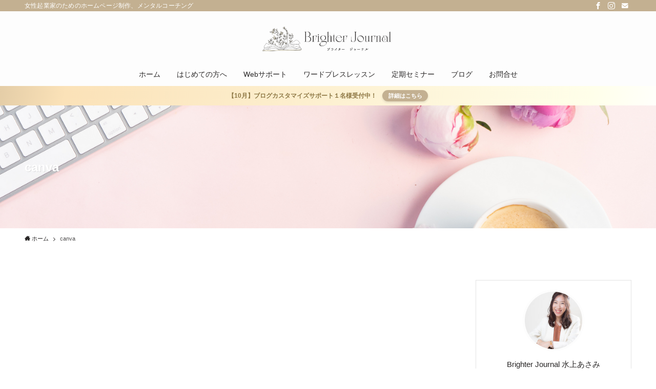

--- FILE ---
content_type: text/html; charset=UTF-8
request_url: https://brighterjournal.com/canva
body_size: 30940
content:
<!DOCTYPE html>
<html lang="ja" data-loaded="false" data-scrolled="false" data-spmenu="closed">
<head>
<meta charset="utf-8">
<meta name="format-detection" content="telephone=no">
<meta http-equiv="X-UA-Compatible" content="IE=edge">
<meta name="viewport" content="width=device-width, viewport-fit=cover">
<title>canva | 起業初心者のためのWeb制作サポート│ブライタージャーナル</title>
<meta name='robots' content='max-image-preview:large' />
<link rel='dns-prefetch' href='//www.google.com' />
<link rel='dns-prefetch' href='//www.googletagmanager.com' />
<link rel='dns-prefetch' href='//pagead2.googlesyndication.com' />
<link rel="alternate" type="application/rss+xml" title="起業初心者のためのWeb制作サポート│ブライタージャーナル &raquo; フィード" href="https://brighterjournal.com/feed" />
<link rel="alternate" type="application/rss+xml" title="起業初心者のためのWeb制作サポート│ブライタージャーナル &raquo; コメントフィード" href="https://brighterjournal.com/comments/feed" />

<!-- SEO SIMPLE PACK 3.6.2 -->
<link rel="canonical" href="https://brighterjournal.com/canva">
<meta property="og:locale" content="ja_JP">
<meta property="og:type" content="article">
<meta property="og:title" content="canva | 起業初心者のためのWeb制作サポート│ブライタージャーナル">
<meta property="og:url" content="https://brighterjournal.com/canva">
<meta property="og:site_name" content="起業初心者のためのWeb制作サポート│ブライタージャーナル">
<meta name="twitter:card" content="summary_large_image">
<!-- Google Analytics (gtag.js) -->
<script async src="https://www.googletagmanager.com/gtag/js?id=UA-180399778-1"></script>
<script>
	window.dataLayer = window.dataLayer || [];
	function gtag(){dataLayer.push(arguments);}
	gtag("js", new Date());
	gtag("config", "UA-180399778-1");
</script>
	<!-- / SEO SIMPLE PACK -->

<link rel='stylesheet' id='font-awesome-all-css' href='https://brighterjournal.com/wp-content/themes/swell/assets/font-awesome/v6/css/all.min.css?ver=2.6.5' type='text/css' media='all' />
<link rel='stylesheet' id='wp-block-library-css' href='https://brighterjournal.com/wp-includes/css/dist/block-library/style.min.css?ver=e8ab6e8db09e01a1b6ec4b5484d8847c' type='text/css' media='all' />
<style id='wp-block-library-inline-css' type='text/css'>
/* VK Color Palettes */
</style>
<link rel='stylesheet' id='swell-icons-css' href='https://brighterjournal.com/wp-content/themes/swell/build/css/swell-icons.css?ver=2.6.5' type='text/css' media='all' />
<link rel='stylesheet' id='main_style-css' href='https://brighterjournal.com/wp-content/themes/swell/build/css/main.css?ver=2.6.5' type='text/css' media='all' />
<link rel='stylesheet' id='swell_blocks-css' href='https://brighterjournal.com/wp-content/themes/swell/build/css/blocks.css?ver=2.6.5' type='text/css' media='all' />
<style id='swell_custom-inline-css' type='text/css'>
:root{--swl-fz--content:4.2vw;--swl-font_family:"Helvetica Neue", Arial, "Hiragino Kaku Gothic ProN", "Hiragino Sans", Meiryo, sans-serif;--swl-font_weight:400;--color_main:#c3b091;--color_text:#282626;--color_link:#547eff;--color_border:rgba(200,200,200,.5);--color_gray:rgba(200,200,200,.15);--color_htag:#c3b091;--color_bg:#ffffff;--color_gradient1:#f9f3df;--color_gradient2:#ffc898;--color_main_thin:rgba(244, 220, 181, 0.05 );--color_main_dark:rgba(146, 132, 109, 1 );--color_list_check:#c3b091;--color_list_num:#c3b091;--color_list_good:#1e73be;--color_list_triangle:#f4e03a;--color_list_bad:#f36060;--color_faq_q:#d55656;--color_faq_a:#6599b7;--color_icon_good:#65db53;--color_icon_good_bg:#ecffe9;--color_icon_bad:#4b73eb;--color_icon_bad_bg:#eafaff;--color_icon_info:#f578b4;--color_icon_info_bg:#fff0fa;--color_icon_announce:#ffa537;--color_icon_announce_bg:#fff5f0;--color_icon_pen:#7a7a7a;--color_icon_pen_bg:#f7f7f7;--color_icon_book:#787364;--color_icon_book_bg:#f8f6ef;--color_icon_point:#ffa639;--color_icon_check:#86d67c;--color_icon_batsu:#f36060;--color_icon_hatena:#5295cc;--color_icon_caution:#f7da38;--color_icon_memo:#84878a;--color_deep01:#e44141;--color_deep02:#3d79d5;--color_deep03:#63a84d;--color_deep04:#f09f4d;--color_pale01:#fff2f0;--color_pale02:#f3f8fd;--color_pale03:#f1f9ee;--color_pale04:#fdf9ee;--color_mark_blue:#b7e3ff;--color_mark_green:#bdf9c3;--color_mark_yellow:#fcf69f;--color_mark_orange:#ffddbc;--border01:solid 1px var(--color_main);--border02:double 5px var(--color_main);--border03:dotted 5px var(--color_main);--border04:dashed 2px var(--color_main);--card_posts_thumb_ratio:56.25%;--list_posts_thumb_ratio:56.25%;--big_posts_thumb_ratio:56.25%;--thumb_posts_thumb_ratio:61.8%;--color_header_bg:#fdfdfd;--color_header_text:#282626;--color_footer_bg:#e8e0dd;--color_footer_text:#282626;--container_size:1280px;--article_size:1200px;--logo_size_sp:55px;--logo_size_pc:60px;--logo_size_pcfix:48px;}.swl-cell-bg[data-icon="doubleCircle"]{--cell-icon-color:#ffc977}.swl-cell-bg[data-icon="circle"]{--cell-icon-color:#94e29c}.swl-cell-bg[data-icon="triangle"]{--cell-icon-color:#eeda2f}.swl-cell-bg[data-icon="close"]{--cell-icon-color:#ec9191}.swl-cell-bg[data-icon="hatena"]{--cell-icon-color:#93c9da}.swl-cell-bg[data-icon="check"]{--cell-icon-color:#94e29c}.swl-cell-bg[data-icon="line"]{--cell-icon-color:#9b9b9b}.cap_box[data-colset="col1"]{--capbox-color:#c3b091;--capbox-color--bg:#fcfcfc}.cap_box[data-colset="col2"]{--capbox-color:#8e806a;--capbox-color--bg:#fcfcfc}.cap_box[data-colset="col3"]{--capbox-color:#e4cda7;--capbox-color--bg:#fcfcfc}.red_{--the-btn-color:#8e806a;--the-btn-color2:#ffbc49;--the-solid-shadow: rgba(107, 96, 80, 1 )}.blue_{--the-btn-color:#a0b3b3;--the-btn-color2:#35eaff;--the-solid-shadow: rgba(120, 134, 134, 1 )}.green_{--the-btn-color:#e4cda7;--the-btn-color2:#7bf7bd;--the-solid-shadow: rgba(171, 154, 125, 1 )}.is-style-btn_normal{--the-btn-radius:0px}.is-style-btn_solid{--the-btn-radius:4px}.is-style-btn_shiny{--the-btn-radius:4px}.is-style-btn_line{--the-btn-radius:0px}.post_content blockquote{padding:1.5em 3em}.post_content blockquote::before,.post_content blockquote::after{content:"\00201c";display:inline-block;position:absolute;font-size:6em;color:rgba(200, 200, 200, .4)}.post_content blockquote::before{font-family:Arial,Helvetica,sans-serif;top:4px;left:8px}.post_content blockquote::after{transform:rotate(180deg);font-family:Arial,Helvetica,sans-serif;bottom:4px;right:8px}.mark_blue{background:-webkit-linear-gradient(transparent 64%,var(--color_mark_blue) 0%);background:linear-gradient(transparent 64%,var(--color_mark_blue) 0%)}.mark_green{background:-webkit-linear-gradient(transparent 64%,var(--color_mark_green) 0%);background:linear-gradient(transparent 64%,var(--color_mark_green) 0%)}.mark_yellow{background:-webkit-linear-gradient(transparent 64%,var(--color_mark_yellow) 0%);background:linear-gradient(transparent 64%,var(--color_mark_yellow) 0%)}.mark_orange{background:-webkit-linear-gradient(transparent 64%,var(--color_mark_orange) 0%);background:linear-gradient(transparent 64%,var(--color_mark_orange) 0%)}[class*="is-style-icon_"]{color:#333;border-width:0}[class*="is-style-big_icon_"]{border-width:2px;border-style:solid}[data-col="gray"] .c-balloon__text{background:#fcfcfc;border-color:#c3b091}[data-col="gray"] .c-balloon__before{border-right-color:#fcfcfc}[data-col="green"] .c-balloon__text{background:#fcfcfc;border-color:#e4cda7}[data-col="green"] .c-balloon__before{border-right-color:#fcfcfc}[data-col="blue"] .c-balloon__text{background:#f7fcff;border-color:#a0b3b3}[data-col="blue"] .c-balloon__before{border-right-color:#f7fcff}[data-col="red"] .c-balloon__text{background:#fffdf9;border-color:#ffe6bc}[data-col="red"] .c-balloon__before{border-right-color:#fffdf9}[data-col="yellow"] .c-balloon__text{background:#f9f7d2;border-color:#fbe593}[data-col="yellow"] .c-balloon__before{border-right-color:#f9f7d2}.-type-list2 .p-postList__body::after,.-type-big .p-postList__body::after{content: "READ MORE »";}.c-postThumb__cat{background-color:#c3b091;color:#fff;background-image: repeating-linear-gradient(-45deg,rgba(255,255,255,.1),rgba(255,255,255,.1) 6px,transparent 6px,transparent 12px)}.post_content h2{border-left:solid 8px var(--color_htag);padding:.75em 1em;background:-webkit-linear-gradient(135deg, transparent 25%, rgba(244, 220, 181, 0.05 ) 25%, rgba(244, 220, 181, 0.05 ) 50%, transparent 50%, transparent 75%, rgba(244, 220, 181, 0.05 ) 75%, rgba(244, 220, 181, 0.05 ));background:linear-gradient(135deg, transparent 25%, rgba(244, 220, 181, 0.05 ) 25%, rgba(244, 220, 181, 0.05 ) 50%, transparent 50%, transparent 75%, rgba(244, 220, 181, 0.05 ) 75%, rgba(244, 220, 181, 0.05 ));background-size:4px 4px}.post_content h2::before{position:absolute;display:block;pointer-events:none}.post_content h3{padding:0 .5em .5em}.post_content h3::before{content:"";width:100%;height:2px;background: repeating-linear-gradient(90deg, var(--color_htag) 0%, var(--color_htag) 29.3%, rgba(244, 220, 181, 0.2 ) 29.3%, rgba(244, 220, 181, 0.2 ) 100%)}.post_content h4{padding:0 0 0 16px;border-left:solid 2px var(--color_htag)}.post_content h2.is-style-section_ttl{padding-bottom:.75em}.post_content h2.is-style-section_ttl::after{position:absolute;top:auto;bottom:0;left:calc(50% - 1.25em);right:auto;display:block;width:2.5em;height:1px;border-radius:2px;pointer-events:none;background:currentColor;content:"";background:#8e806a}.post_content h2.is-style-section_ttl.has-text-align-left::after{left:0px;right:auto}.post_content h2.is-style-section_ttl.has-text-align-right::after{left:auto;right:0}.l-footer__widgetArea{background:#ffffff}.l-footer__widgetArea{color:#282626}#body_wrap::before {background:url(https://demo.swell-theme.com/demo03/wp-content/uploads/sites/4/body_bg.png) repeat left top}.l-header__bar{color:#ffffff;background:var(--color_main)}.l-header__menuBtn{order:1}.l-header__customBtn{order:3}.l-header__menuBtn{color:#fff;background-color:#c3b091}.c-gnav a::after{background:var(--color_main);width:100%;height:0px}.p-spHeadMenu .menu-item.-current{border-bottom-color:var(--color_main)}.c-gnav > li:hover > a::after,.c-gnav > .-current > a::after{height:6px}.c-gnav .sub-menu{color:#333;background:#fff}.l-fixHeader::before{opacity:1}.c-infoBar{color:#8e7845;background-image:repeating-linear-gradient(100deg, #e4cda7 0,rgba(251, 226, 184, 1 ) 10%,rgba(255, 255, 234, 1 ) 90%,rgba(255, 255, 251, 1 ) 100%)}.c-infoBar__text{font-size:3vw}.c-infoBar__btn{background-color:var(--color_main) !important}#pagetop{border-radius:50%}#fix_bottom_menu{color:#ffffff}#fix_bottom_menu::before{background:#c3b091;opacity:0.9}.c-widget__title.-spmenu{text-align:center;padding:.25em 3.5em;}.c-widget__title.-spmenu::before{content:"";top:50%;width:2em;background:currentColor;left:1em}.c-widget__title.-spmenu::after{content:"";top:50%;width:2em;background:currentColor;right:1em}.c-widget__title.-footer{padding:.5em}.c-widget__title.-footer::before{content:"";bottom:0;left:0;width:40%;z-index:1;background:var(--color_main)}.c-widget__title.-footer::after{content:"";bottom:0;left:0;width:100%;background:var(--color_border)}.c-secTitle{padding:.5em}.c-secTitle::before{content:"";bottom:0;left:0;width:40%;z-index:1;background:var(--color_main)}.c-secTitle::after{content:"";bottom:0;left:0;width:100%;background:var(--color_border)}.p-spMenu{color:#ffffff}.p-spMenu__inner::before{background:#8e806a;opacity:0.9}.p-spMenu__overlay{background:#56544b;opacity:0.8}[class*="page-numbers"]{border-radius:50%;margin:4px;color:var(--color_main);border: solid 1px var(--color_main)}a{text-decoration: none}.l-topTitleArea.c-filterLayer::before{background-color:#c3b091;opacity:0.5;content:""}@media screen and (min-width: 960px){:root{}}@media screen and (max-width: 959px){:root{}.l-header__logo{order:2;text-align:center}}@media screen and (min-width: 600px){:root{--swl-fz--content:16px;}.c-infoBar__text{font-size:12px}}@media screen and (max-width: 599px){:root{}}@media (min-width: 1408px) {.alignwide{left:-100px;width:calc(100% + 200px);}}@media (max-width: 1408px) {.-sidebar-off .swell-block-fullWide__inner.l-container .alignwide{left:0px;width:100%;}}.l-fixHeader .l-fixHeader__gnav{order:0}[data-scrolled=true] .l-fixHeader[data-ready]{opacity:1;-webkit-transform:translateY(0)!important;transform:translateY(0)!important;visibility:visible}.-body-solid .l-fixHeader{box-shadow:0 2px 4px var(--swl-color_shadow)}.l-fixHeader__inner{align-items:stretch;color:var(--color_header_text);display:flex;padding-bottom:0;padding-top:0;position:relative;z-index:1}.l-fixHeader__logo{align-items:center;display:flex;line-height:1;margin-right:24px;order:0;padding:16px 0}.c-infoBar{overflow:hidden;position:relative;width:100%}.c-infoBar.-bg-stripe:before{background-image:repeating-linear-gradient(-45deg,#fff 0 6px,transparent 6px 12px);content:"";display:block;opacity:.1}.c-infoBar__link{text-decoration:none;z-index:0}.c-infoBar__link,.c-infoBar__text{color:inherit;display:block;position:relative}.c-infoBar__text{font-weight:700;padding:8px 0;z-index:1}.c-infoBar__text.-flow-on{-webkit-animation:flowing_text 12s linear infinite;animation:flowing_text 12s linear infinite;-webkit-animation-duration:12s;animation-duration:12s;text-align:left;-webkit-transform:translateX(100%);transform:translateX(100%);white-space:nowrap}.c-infoBar__text.-flow-off{align-items:center;display:flex;flex-wrap:wrap;justify-content:center;text-align:center}.c-infoBar__btn{border-radius:40px;box-shadow:0 2px 4px var(--swl-color_shadow);color:#fff;display:block;font-size:.95em;line-height:2;margin-left:1em;min-width:1em;padding:0 1em;text-decoration:none;width:auto}@media (min-width:960px){.c-infoBar__text.-flow-on{-webkit-animation-duration:20s;animation-duration:20s}}@media (min-width:1200px){.c-infoBar__text.-flow-on{-webkit-animation-duration:24s;animation-duration:24s}}@media (min-width:1600px){.c-infoBar__text.-flow-on{-webkit-animation-duration:30s;animation-duration:30s}}[data-scrolled=true] #fix_bottom_menu{bottom:0}#fix_bottom_menu{box-shadow:0 0 4px rgba(0,0,0,.1);transition:bottom .4s;width:100%;z-index:100}#fix_bottom_menu:before{display:block;z-index:0}#fix_bottom_menu .menu_list{align-items:center;display:flex;height:50px;justify-content:space-between;padding:2px 0 0;position:relative;z-index:1}#fix_bottom_menu .menu_btn .open_btn{opacity:1;-webkit-transform:scale(1.1);transform:scale(1.1)}#fix_bottom_menu .menu-item{flex:1 1 100%;margin:0;padding:0;text-align:center}#fix_bottom_menu .menu-item a{color:inherit;display:block;line-height:1;text-decoration:none}#fix_bottom_menu .menu-item i{color:inherit;display:block;font-size:20px;height:20px;line-height:20px;text-align:center}#fix_bottom_menu .menu-item i:before{color:inherit;display:inline-block}#fix_bottom_menu .menu-item.pagetop_btn i{-webkit-transform:scale(1.4);transform:scale(1.4)}#fix_bottom_menu span{color:inherit;display:block;font-size:10px;line-height:1;margin-top:4px;width:100%}@media (max-width:959px){#fix_bottom_menu{display:block;padding-bottom:calc(env(safe-area-inset-bottom)*.5)}}.is-style-btn_normal a,.is-style-btn_shiny a{box-shadow:var(--swl-btn_shadow)}.c-shareBtns__btn,.is-style-balloon>.c-tabList .c-tabList__button,.p-snsCta,[class*=page-numbers]{box-shadow:var(--swl-box_shadow)}.p-articleThumb__img,.p-articleThumb__youtube{box-shadow:var(--swl-img_shadow)}.p-pickupBanners__item .c-bannerLink,.p-postList__thumb{box-shadow:0 2px 8px rgba(0,0,0,.1),0 4px 4px -4px rgba(0,0,0,.1)}.p-postList.-w-ranking li:before{background-image:repeating-linear-gradient(-45deg,hsla(0,0%,100%,.1),hsla(0,0%,100%,.1) 6px,transparent 0,transparent 12px);box-shadow:1px 1px 4px rgba(0,0,0,.2)}.l-header__bar{position:relative;width:100%}.l-header__bar .c-catchphrase{color:inherit;font-size:12px;letter-spacing:var(--swl-letter_spacing,.2px);line-height:14px;margin-right:auto;overflow:hidden;padding:4px 0;white-space:nowrap;width:50%}.l-header__bar .c-iconList .c-iconList__link{margin:0;padding:4px 6px}.l-header__barInner{align-items:center;display:flex;justify-content:flex-end}@media (min-width:960px){.-parallel .l-header__inner{display:flex;flex-wrap:wrap;max-width:100%;padding-left:0;padding-right:0}.-parallel .l-header__logo{text-align:center;width:100%}.-parallel .l-header__logo .c-catchphrase{font-size:12px;line-height:1;margin-top:16px}.-parallel .l-header__gnav{width:100%}.-parallel .l-header__gnav .c-gnav{justify-content:center}.-parallel .l-header__gnav .c-gnav>li>a{padding:16px}.-parallel .c-headLogo.-txt,.-parallel .w-header{justify-content:center}.-parallel .w-header{margin-bottom:8px;margin-top:8px}.-parallel-bottom .l-header__inner{padding-top:8px}.-parallel-bottom .l-header__logo{order:1;padding:16px 0}.-parallel-bottom .w-header{order:2}.-parallel-bottom .l-header__gnav{order:3}.-parallel-top .l-header__inner{padding-bottom:8px}.-parallel-top .l-header__gnav{order:1}.-parallel-top .l-header__logo{order:2;padding:16px 0}.-parallel-top .w-header{order:3}.l-header.-parallel .w-header{width:100%}.l-fixHeader.-parallel .l-fixHeader__gnav{margin-left:auto}}.c-submenuToggleBtn:after{content:"";height:100%;left:0;position:absolute;top:0;width:100%;z-index:0}.c-submenuToggleBtn{cursor:pointer;display:block;height:2em;line-height:2;position:absolute;right:8px;text-align:center;top:50%;-webkit-transform:translateY(-50%);transform:translateY(-50%);width:2em;z-index:1}.c-submenuToggleBtn:before{content:"\e910";display:inline-block;font-family:icomoon;font-size:14px;transition:-webkit-transform .25s;transition:transform .25s;transition:transform .25s,-webkit-transform .25s}.c-submenuToggleBtn:after{border:1px solid;opacity:.15;transition:background-color .25s}.c-submenuToggleBtn.is-opened:before{-webkit-transform:rotate(-180deg);transform:rotate(-180deg)}.widget_categories>ul>.cat-item>a,.wp-block-categories-list>li>a{padding-left:1.75em}.c-listMenu a{padding:.75em .5em;position:relative}.c-gnav .sub-menu a:not(:last-child),.c-listMenu a:not(:last-child){padding-right:40px}.c-gnav .sub-menu .sub-menu{box-shadow:none}.c-gnav .sub-menu .sub-menu,.c-listMenu .children,.c-listMenu .sub-menu{height:0;margin:0;opacity:0;overflow:hidden;position:relative;transition:.25s}.c-gnav .sub-menu .sub-menu.is-opened,.c-listMenu .children.is-opened,.c-listMenu .sub-menu.is-opened{height:auto;opacity:1;visibility:visible}.c-gnav .sub-menu .sub-menu a,.c-listMenu .children a,.c-listMenu .sub-menu a{font-size:.9em;padding-left:1.5em}.c-gnav .sub-menu .sub-menu ul a,.c-listMenu .children ul a,.c-listMenu .sub-menu ul a{padding-left:2.25em}@media (min-width:600px){.c-submenuToggleBtn{height:28px;line-height:28px;transition:background-color .25s;width:28px}}@media (min-width:960px){.c-submenuToggleBtn:hover:after{background-color:currentColor}}:root{--color_content_bg:var(--color_bg);}.c-widget__title.-side{padding:.5em}.c-widget__title.-side::before{content:"";bottom:0;left:0;width:40%;z-index:1;background:var(--color_main)}.c-widget__title.-side::after{content:"";bottom:0;left:0;width:100%;background:var(--color_border)}.page.-index-off .w-beforeToc{display:none}@media screen and (min-width: 960px){:root{}}@media screen and (max-width: 959px){:root{}}@media screen and (min-width: 600px){:root{}}@media screen and (max-width: 599px){:root{}}.swell-block-fullWide__inner.l-container{--swl-fw_inner_pad:var(--swl-pad_container,0px)}@media (min-width:960px){.-sidebar-on .l-content .alignfull,.-sidebar-on .l-content .alignwide{left:-16px;width:calc(100% + 32px)}.swell-block-fullWide__inner.l-article{--swl-fw_inner_pad:var(--swl-pad_post_content,0px)}.-sidebar-on .swell-block-fullWide__inner .alignwide{left:0;width:100%}.-sidebar-on .swell-block-fullWide__inner .alignfull{left:calc(0px - var(--swl-fw_inner_pad, 0))!important;margin-left:0!important;margin-right:0!important;width:calc(100% + var(--swl-fw_inner_pad, 0)*2)!important}}.l-topTitleArea{align-items:center;display:flex;margin:0;min-height:11em;overflow:hidden;padding:1.5em 0;position:relative;width:100%}.l-topTitleArea .u-thin{opacity:1}.l-topTitleArea .c-postTitle__date{border-color:#fff}.l-topTitleArea .c-categoryList,.l-topTitleArea .c-tagList{color:#fff}.l-topTitleArea .c-categoryList__link,.l-topTitleArea .c-tagList__link{background:none;color:#fff}.l-topTitleArea .c-categoryList__link{border:1px solid #fff}.l-topTitleArea .c-tagList__link{border-bottom:1px solid #fff;border-radius:0;padding:4px .25em}.l-topTitleArea__body{color:#fff;position:relative;text-shadow:1px 1px 0 rgba(0,0,0,.1);width:100%;z-index:3}@media (min-width:600px){.l-topTitleArea{min-height:240px;padding:1em 0}}.-index-off .p-toc,.swell-toc-placeholder:empty{display:none}.p-toc.-modal{height:100%;margin:0;overflow-y:auto;padding:0}#main_content .p-toc{border-radius:var(--swl-radius--2,0);margin:4em auto;max-width:800px}#sidebar .p-toc{margin-top:-.5em}.p-toc__ttl{display:block;font-size:1.2em;line-height:1;position:relative;text-align:center}.p-toc__ttl:before{content:"\e918";display:inline-block;font-family:icomoon;margin-right:.5em;padding-bottom:2px;vertical-align:middle}#index_modal .p-toc__ttl{margin-bottom:.5em}.p-toc__list li{line-height:1.6}.p-toc__list>li+li{margin-top:.5em}.p-toc__list li li{font-size:.9em}.p-toc__list ol,.p-toc__list ul{padding-left:.5em}.p-toc__list .mininote{display:none}.post_content .p-toc__list{padding-left:0}#sidebar .p-toc__list{margin-bottom:0}#sidebar .p-toc__list ol,#sidebar .p-toc__list ul{padding-left:0}.p-toc__link{color:inherit;font-size:inherit;text-decoration:none}.p-toc__link:hover{opacity:.8}.p-toc.-capbox{border:1px solid var(--color_main);overflow:hidden}.p-toc.-capbox .p-toc__ttl{background-color:var(--color_main);color:#fff;padding:.5em}.p-toc.-capbox .p-toc__list{padding:1.5em 1em}@media (min-width:960px){#main_content .p-toc{width:92%}}@media (min-width:600px){.p-toc.-capbox .p-toc__list{padding-left:2em}}
</style>
<link rel='stylesheet' id='swell-parts/footer-css' href='https://brighterjournal.com/wp-content/themes/swell/build/css/modules/parts/footer.css?ver=2.6.5' type='text/css' media='all' />
<link rel='stylesheet' id='swell-page/page-css' href='https://brighterjournal.com/wp-content/themes/swell/build/css/modules/page/page.css?ver=2.6.5' type='text/css' media='all' />
<link rel='stylesheet' id='vk-components-style-css' href='https://brighterjournal.com/wp-content/plugins/vk-blocks/vendor/vektor-inc/vk-component/src//assets/css/vk-components.css?ver=1.6.5' type='text/css' media='all' />
<style id='classic-theme-styles-inline-css' type='text/css'>
/*! This file is auto-generated */
.wp-block-button__link{color:#fff;background-color:#32373c;border-radius:9999px;box-shadow:none;text-decoration:none;padding:calc(.667em + 2px) calc(1.333em + 2px);font-size:1.125em}.wp-block-file__button{background:#32373c;color:#fff;text-decoration:none}
</style>
<style id='global-styles-inline-css' type='text/css'>
:root{--wp--preset--aspect-ratio--square: 1;--wp--preset--aspect-ratio--4-3: 4/3;--wp--preset--aspect-ratio--3-4: 3/4;--wp--preset--aspect-ratio--3-2: 3/2;--wp--preset--aspect-ratio--2-3: 2/3;--wp--preset--aspect-ratio--16-9: 16/9;--wp--preset--aspect-ratio--9-16: 9/16;--wp--preset--color--black: #000;--wp--preset--color--cyan-bluish-gray: #abb8c3;--wp--preset--color--white: #fff;--wp--preset--color--pale-pink: #f78da7;--wp--preset--color--vivid-red: #cf2e2e;--wp--preset--color--luminous-vivid-orange: #ff6900;--wp--preset--color--luminous-vivid-amber: #fcb900;--wp--preset--color--light-green-cyan: #7bdcb5;--wp--preset--color--vivid-green-cyan: #00d084;--wp--preset--color--pale-cyan-blue: #8ed1fc;--wp--preset--color--vivid-cyan-blue: #0693e3;--wp--preset--color--vivid-purple: #9b51e0;--wp--preset--color--swl-main: var(--color_main);--wp--preset--color--swl-main-thin: var(--color_main_thin);--wp--preset--color--swl-gray: var(--color_gray);--wp--preset--color--swl-deep-01: var(--color_deep01);--wp--preset--color--swl-deep-02: var(--color_deep02);--wp--preset--color--swl-deep-03: var(--color_deep03);--wp--preset--color--swl-deep-04: var(--color_deep04);--wp--preset--color--swl-pale-01: var(--color_pale01);--wp--preset--color--swl-pale-02: var(--color_pale02);--wp--preset--color--swl-pale-03: var(--color_pale03);--wp--preset--color--swl-pale-04: var(--color_pale04);--wp--preset--gradient--vivid-cyan-blue-to-vivid-purple: linear-gradient(135deg,rgba(6,147,227,1) 0%,rgb(155,81,224) 100%);--wp--preset--gradient--light-green-cyan-to-vivid-green-cyan: linear-gradient(135deg,rgb(122,220,180) 0%,rgb(0,208,130) 100%);--wp--preset--gradient--luminous-vivid-amber-to-luminous-vivid-orange: linear-gradient(135deg,rgba(252,185,0,1) 0%,rgba(255,105,0,1) 100%);--wp--preset--gradient--luminous-vivid-orange-to-vivid-red: linear-gradient(135deg,rgba(255,105,0,1) 0%,rgb(207,46,46) 100%);--wp--preset--gradient--very-light-gray-to-cyan-bluish-gray: linear-gradient(135deg,rgb(238,238,238) 0%,rgb(169,184,195) 100%);--wp--preset--gradient--cool-to-warm-spectrum: linear-gradient(135deg,rgb(74,234,220) 0%,rgb(151,120,209) 20%,rgb(207,42,186) 40%,rgb(238,44,130) 60%,rgb(251,105,98) 80%,rgb(254,248,76) 100%);--wp--preset--gradient--blush-light-purple: linear-gradient(135deg,rgb(255,206,236) 0%,rgb(152,150,240) 100%);--wp--preset--gradient--blush-bordeaux: linear-gradient(135deg,rgb(254,205,165) 0%,rgb(254,45,45) 50%,rgb(107,0,62) 100%);--wp--preset--gradient--luminous-dusk: linear-gradient(135deg,rgb(255,203,112) 0%,rgb(199,81,192) 50%,rgb(65,88,208) 100%);--wp--preset--gradient--pale-ocean: linear-gradient(135deg,rgb(255,245,203) 0%,rgb(182,227,212) 50%,rgb(51,167,181) 100%);--wp--preset--gradient--electric-grass: linear-gradient(135deg,rgb(202,248,128) 0%,rgb(113,206,126) 100%);--wp--preset--gradient--midnight: linear-gradient(135deg,rgb(2,3,129) 0%,rgb(40,116,252) 100%);--wp--preset--font-size--small: 0.9em;--wp--preset--font-size--medium: 1.1em;--wp--preset--font-size--large: 1.25em;--wp--preset--font-size--x-large: 42px;--wp--preset--font-size--xs: 0.75em;--wp--preset--font-size--huge: 1.6em;--wp--preset--spacing--20: 0.44rem;--wp--preset--spacing--30: 0.67rem;--wp--preset--spacing--40: 1rem;--wp--preset--spacing--50: 1.5rem;--wp--preset--spacing--60: 2.25rem;--wp--preset--spacing--70: 3.38rem;--wp--preset--spacing--80: 5.06rem;--wp--preset--shadow--natural: 6px 6px 9px rgba(0, 0, 0, 0.2);--wp--preset--shadow--deep: 12px 12px 50px rgba(0, 0, 0, 0.4);--wp--preset--shadow--sharp: 6px 6px 0px rgba(0, 0, 0, 0.2);--wp--preset--shadow--outlined: 6px 6px 0px -3px rgba(255, 255, 255, 1), 6px 6px rgba(0, 0, 0, 1);--wp--preset--shadow--crisp: 6px 6px 0px rgba(0, 0, 0, 1);}:where(.is-layout-flex){gap: 0.5em;}:where(.is-layout-grid){gap: 0.5em;}body .is-layout-flex{display: flex;}.is-layout-flex{flex-wrap: wrap;align-items: center;}.is-layout-flex > :is(*, div){margin: 0;}body .is-layout-grid{display: grid;}.is-layout-grid > :is(*, div){margin: 0;}:where(.wp-block-columns.is-layout-flex){gap: 2em;}:where(.wp-block-columns.is-layout-grid){gap: 2em;}:where(.wp-block-post-template.is-layout-flex){gap: 1.25em;}:where(.wp-block-post-template.is-layout-grid){gap: 1.25em;}.has-black-color{color: var(--wp--preset--color--black) !important;}.has-cyan-bluish-gray-color{color: var(--wp--preset--color--cyan-bluish-gray) !important;}.has-white-color{color: var(--wp--preset--color--white) !important;}.has-pale-pink-color{color: var(--wp--preset--color--pale-pink) !important;}.has-vivid-red-color{color: var(--wp--preset--color--vivid-red) !important;}.has-luminous-vivid-orange-color{color: var(--wp--preset--color--luminous-vivid-orange) !important;}.has-luminous-vivid-amber-color{color: var(--wp--preset--color--luminous-vivid-amber) !important;}.has-light-green-cyan-color{color: var(--wp--preset--color--light-green-cyan) !important;}.has-vivid-green-cyan-color{color: var(--wp--preset--color--vivid-green-cyan) !important;}.has-pale-cyan-blue-color{color: var(--wp--preset--color--pale-cyan-blue) !important;}.has-vivid-cyan-blue-color{color: var(--wp--preset--color--vivid-cyan-blue) !important;}.has-vivid-purple-color{color: var(--wp--preset--color--vivid-purple) !important;}.has-black-background-color{background-color: var(--wp--preset--color--black) !important;}.has-cyan-bluish-gray-background-color{background-color: var(--wp--preset--color--cyan-bluish-gray) !important;}.has-white-background-color{background-color: var(--wp--preset--color--white) !important;}.has-pale-pink-background-color{background-color: var(--wp--preset--color--pale-pink) !important;}.has-vivid-red-background-color{background-color: var(--wp--preset--color--vivid-red) !important;}.has-luminous-vivid-orange-background-color{background-color: var(--wp--preset--color--luminous-vivid-orange) !important;}.has-luminous-vivid-amber-background-color{background-color: var(--wp--preset--color--luminous-vivid-amber) !important;}.has-light-green-cyan-background-color{background-color: var(--wp--preset--color--light-green-cyan) !important;}.has-vivid-green-cyan-background-color{background-color: var(--wp--preset--color--vivid-green-cyan) !important;}.has-pale-cyan-blue-background-color{background-color: var(--wp--preset--color--pale-cyan-blue) !important;}.has-vivid-cyan-blue-background-color{background-color: var(--wp--preset--color--vivid-cyan-blue) !important;}.has-vivid-purple-background-color{background-color: var(--wp--preset--color--vivid-purple) !important;}.has-black-border-color{border-color: var(--wp--preset--color--black) !important;}.has-cyan-bluish-gray-border-color{border-color: var(--wp--preset--color--cyan-bluish-gray) !important;}.has-white-border-color{border-color: var(--wp--preset--color--white) !important;}.has-pale-pink-border-color{border-color: var(--wp--preset--color--pale-pink) !important;}.has-vivid-red-border-color{border-color: var(--wp--preset--color--vivid-red) !important;}.has-luminous-vivid-orange-border-color{border-color: var(--wp--preset--color--luminous-vivid-orange) !important;}.has-luminous-vivid-amber-border-color{border-color: var(--wp--preset--color--luminous-vivid-amber) !important;}.has-light-green-cyan-border-color{border-color: var(--wp--preset--color--light-green-cyan) !important;}.has-vivid-green-cyan-border-color{border-color: var(--wp--preset--color--vivid-green-cyan) !important;}.has-pale-cyan-blue-border-color{border-color: var(--wp--preset--color--pale-cyan-blue) !important;}.has-vivid-cyan-blue-border-color{border-color: var(--wp--preset--color--vivid-cyan-blue) !important;}.has-vivid-purple-border-color{border-color: var(--wp--preset--color--vivid-purple) !important;}.has-vivid-cyan-blue-to-vivid-purple-gradient-background{background: var(--wp--preset--gradient--vivid-cyan-blue-to-vivid-purple) !important;}.has-light-green-cyan-to-vivid-green-cyan-gradient-background{background: var(--wp--preset--gradient--light-green-cyan-to-vivid-green-cyan) !important;}.has-luminous-vivid-amber-to-luminous-vivid-orange-gradient-background{background: var(--wp--preset--gradient--luminous-vivid-amber-to-luminous-vivid-orange) !important;}.has-luminous-vivid-orange-to-vivid-red-gradient-background{background: var(--wp--preset--gradient--luminous-vivid-orange-to-vivid-red) !important;}.has-very-light-gray-to-cyan-bluish-gray-gradient-background{background: var(--wp--preset--gradient--very-light-gray-to-cyan-bluish-gray) !important;}.has-cool-to-warm-spectrum-gradient-background{background: var(--wp--preset--gradient--cool-to-warm-spectrum) !important;}.has-blush-light-purple-gradient-background{background: var(--wp--preset--gradient--blush-light-purple) !important;}.has-blush-bordeaux-gradient-background{background: var(--wp--preset--gradient--blush-bordeaux) !important;}.has-luminous-dusk-gradient-background{background: var(--wp--preset--gradient--luminous-dusk) !important;}.has-pale-ocean-gradient-background{background: var(--wp--preset--gradient--pale-ocean) !important;}.has-electric-grass-gradient-background{background: var(--wp--preset--gradient--electric-grass) !important;}.has-midnight-gradient-background{background: var(--wp--preset--gradient--midnight) !important;}.has-small-font-size{font-size: var(--wp--preset--font-size--small) !important;}.has-medium-font-size{font-size: var(--wp--preset--font-size--medium) !important;}.has-large-font-size{font-size: var(--wp--preset--font-size--large) !important;}.has-x-large-font-size{font-size: var(--wp--preset--font-size--x-large) !important;}
:where(.wp-block-post-template.is-layout-flex){gap: 1.25em;}:where(.wp-block-post-template.is-layout-grid){gap: 1.25em;}
:where(.wp-block-columns.is-layout-flex){gap: 2em;}:where(.wp-block-columns.is-layout-grid){gap: 2em;}
:root :where(.wp-block-pullquote){font-size: 1.5em;line-height: 1.6;}
</style>
<link rel='stylesheet' id='cmplz-general-css' href='https://brighterjournal.com/wp-content/plugins/complianz-gdpr/assets/css/cookieblocker.min.css?ver=1728530633' type='text/css' media='all' />
<link rel='stylesheet' id='vk-swiper-style-css' href='https://brighterjournal.com/wp-content/plugins/vk-blocks/vendor/vektor-inc/vk-swiper/src/assets/css/swiper-bundle.min.css?ver=11.0.2' type='text/css' media='all' />
<link rel='stylesheet' id='vkblocks-bootstrap-css' href='https://brighterjournal.com/wp-content/plugins/vk-blocks/build/bootstrap_vk_using.css?ver=4.3.1' type='text/css' media='all' />
<link rel='stylesheet' id='vk-blocks-build-css-css' href='https://brighterjournal.com/wp-content/plugins/vk-blocks/build/block-build.css?ver=1.115.2.1' type='text/css' media='all' />
<style id='vk-blocks-build-css-inline-css' type='text/css'>
:root { --vk-size-text: 16px; /* --vk-color-primary is deprecated. */ --vk-color-primary:#337ab7; }

	:root {
		--vk_image-mask-circle: url(https://brighterjournal.com/wp-content/plugins/vk-blocks/inc/vk-blocks/images/circle.svg);
		--vk_image-mask-wave01: url(https://brighterjournal.com/wp-content/plugins/vk-blocks/inc/vk-blocks/images/wave01.svg);
		--vk_image-mask-wave02: url(https://brighterjournal.com/wp-content/plugins/vk-blocks/inc/vk-blocks/images/wave02.svg);
		--vk_image-mask-wave03: url(https://brighterjournal.com/wp-content/plugins/vk-blocks/inc/vk-blocks/images/wave03.svg);
		--vk_image-mask-wave04: url(https://brighterjournal.com/wp-content/plugins/vk-blocks/inc/vk-blocks/images/wave04.svg);
	}
	

	:root {

		--vk-balloon-border-width:1px;

		--vk-balloon-speech-offset:-12px;
	}
	

	:root {
		--vk_flow-arrow: url(https://brighterjournal.com/wp-content/plugins/vk-blocks/inc/vk-blocks/images/arrow_bottom.svg);
	}
	
</style>
<link rel='stylesheet' id='vk-font-awesome-css' href='https://brighterjournal.com/wp-content/plugins/vk-blocks/vendor/vektor-inc/font-awesome-versions/src/font-awesome/css/all.min.css?ver=7.1.0' type='text/css' media='all' />
<link rel='stylesheet' id='child_style-css' href='https://brighterjournal.com/wp-content/themes/swell_child/style.css?ver=2022010265947' type='text/css' media='all' />
<link rel='stylesheet' id='ponhiro-blocks-front-css' href='https://brighterjournal.com/wp-content/plugins/useful-blocks/dist/css/front.css?ver=1.7.4' type='text/css' media='all' />
<style id='ponhiro-blocks-front-inline-css' type='text/css'>
:root{--pb_colset_yellow:#fdc44f;--pb_colset_yellow_thin:#fef9ed;--pb_colset_yellow_dark:#b4923a;--pb_colset_pink:#fd9392;--pb_colset_pink_thin:#ffefef;--pb_colset_pink_dark:#d07373;--pb_colset_green:#91c13e;--pb_colset_green_thin:#f2f8e8;--pb_colset_green_dark:#61841f;--pb_colset_blue:#6fc7e1;--pb_colset_blue_thin:#f0f9fc;--pb_colset_blue_dark:#419eb9;--pb_colset_cvbox_01_bg:#f5f5f5;--pb_colset_cvbox_01_list:#3190b7;--pb_colset_cvbox_01_btn:#91c13e;--pb_colset_cvbox_01_shadow:#628328;--pb_colset_cvbox_01_note:#fdc44f;--pb_colset_compare_01_l:#6fc7e1;--pb_colset_compare_01_l_bg:#f0f9fc;--pb_colset_compare_01_r:#ffa883;--pb_colset_compare_01_r_bg:#fff6f2;--pb_colset_iconbox_01:#6e828a;--pb_colset_iconbox_01_bg:#fff;--pb_colset_iconbox_01_icon:#ee8f81;--pb_colset_bargraph_01:#9dd9dd;--pb_colset_bargraph_01_bg:#fafafa;--pb_colset_bar_01:#f8db92;--pb_colset_bar_02:#fda9a8;--pb_colset_bar_03:#bdda8b;--pb_colset_bar_04:#a1c6f1;--pb_colset_rating_01_bg:#fafafa;--pb_colset_rating_01_text:#71828a;--pb_colset_rating_01_label:#71828a;--pb_colset_rating_01_point:#ee8f81;}.pb-iconbox__figure[data-iconset="01"]{background-image: url(https://brighterjournal.com/wp-content/plugins/useful-blocks/assets/img/a_person.png)}.pb-iconbox__figure[data-iconset="02"]{background-image: url(https://brighterjournal.com/wp-content/plugins/useful-blocks/assets/img/a_person.png)}.pb-iconbox__figure[data-iconset="03"]{background-image: url(https://brighterjournal.com/wp-content/plugins/useful-blocks/assets/img/a_person.png)}.pb-iconbox__figure[data-iconset="04"]{background-image: url(https://brighterjournal.com/wp-content/plugins/useful-blocks/assets/img/a_person.png)}
</style>
<link rel='stylesheet' id='pochipp-front-css' href='https://brighterjournal.com/wp-content/plugins/pochipp/dist/css/style.css?ver=1.18.4' type='text/css' media='all' />
<style id='jin-style-inline-css' type='text/css'>
@media (max-width: 767px) { } @media (min-width: 768px) { } @media (max-width: 767px) { } @media (min-width: 768px) { } @media (max-width: 767px) { } @media (max-width: 767px) { } @media (min-width: 768px) { .jin-sp-design { display: none; } } @media (max-width: 767px) { } @media (min-width: 768px) { } @media (min-width: 835px) and (max-width: 1199px) { } @media (min-width: 1200px) { } @media (max-width: 767px) { } @media (min-width: 768px) { } @media (max-width: 767px) { } @media (min-width: 768px) { } @media (min-width: 1024px) { } @media (max-width: 767px) { } @media (min-width: 768px) { } @media (min-width: 1024px) { } @media (max-width: 767px) { } @media (min-width: 768px) { .page-top-footer a.totop .jin-ifont-arrow-top:before { -webkit-transition: color 0.4s ease, background 0.4s ease, transform 0.4s ease, opacity 0.4s ease, border 0.4s ease, padding 0.4s ease, left 0.4s ease, box-shadow 0.4s ease; -webkit-transition: color 0.4s ease, background 0.4s ease, opacity 0.4s ease, border 0.4s ease, padding 0.4s ease, left 0.4s ease, -webkit-transform 0.4s ease, -webkit-box-shadow 0.4s ease; transition: color 0.4s ease, background 0.4s ease, opacity 0.4s ease, border 0.4s ease, padding 0.4s ease, left 0.4s ease, -webkit-transform 0.4s ease, -webkit-box-shadow 0.4s ease; transition: color 0.4s ease, background 0.4s ease, transform 0.4s ease, opacity 0.4s ease, border 0.4s ease, padding 0.4s ease, left 0.4s ease, box-shadow 0.4s ease; transition: color 0.4s ease, background 0.4s ease, transform 0.4s ease, opacity 0.4s ease, border 0.4s ease, padding 0.4s ease, left 0.4s ease, box-shadow 0.4s ease, -webkit-transform 0.4s ease, -webkit-box-shadow 0.4s ease; } .page-top-footer a:hover .jin-ifont-arrow-top:before { -webkit-transform: translateY(-4px); transform: translateY(-4px); } } @media (min-width: 1024px) { } @media (max-width: 767px) { } @media (min-width: 768px) { } @media (max-width: 767px) { } @media (min-width: 768px) { } @media (max-width: 767px) { } @media (max-width: 767px) { } @media (max-width: 767px) { } @media (min-width: 768px) { } @media (max-width: 767px) { } } } } } } } } } } } } } } } } } } } } } @media (max-width: 767px) { } @media (min-width: 768px) { } @media (max-width: 767px) { } @media (min-width: 768px) { } @media (max-width: 767px) { } @media (max-width: 767px) { } @media (min-width: 768px) { } @media (max-width: 767px) { } @media (min-width: 768px) { } @media (min-width: 1200px) { } @media (max-width: 767px) { } @media (min-width: 768px) { } @media (min-width: 1200px) { } @media (min-width: 768px) { } @media (max-width: 767px) { } @media (max-width: 767px) { } @media (max-width: 767px) { } @media (min-width: 768px) { } @media (max-width: 767px) { } @media (min-width: 768px) { } @media (max-width: 767px) { } @media (max-width: 767px) { } @media (min-width: 768px) { } @media (max-width: 767px) { } @media (min-width: 768px) { } @media (min-width: 768px) { } @media (min-width: 768px) { } @media (min-width: 768px) { } @media (max-width: 767px) { } @media (min-width: 768px) { } @media (min-width: 768px) and (max-width: 767px) { } @media (min-width: 1200px) { } @media (min-width: 768px) { } @media (min-width: 768px) { } @media (min-width: 768px) { } @media (max-width: 767px) { } @media (min-width: 1200px) { } @media (min-width: 768px) { } @media (max-width: 767px) { } @media (min-width: 768px) { } @media (min-width: 768px) and (max-width: 767px) { } @media (min-width: 1200px) { } @media (min-width: 768px) { } @media (min-width: 768px) { } @media (max-width: 767px) { } @media (min-width: 1200px) { } @media (max-width: 767px) { } @media (max-width: 767px) { } @media (min-width: 768px) { } @media (max-width: 767px) { } @media (min-width: 768px) { } @media (min-width: 1024px) { } @media (max-width: 767px) { } @media (min-width: 768px) { } @media (min-width: 1024px) { } @media (max-width: 767px) { } @media (min-width: 768px) { } @media (min-width: 1024px) { } @media (max-width: 767px) { } @media (min-width: 768px) { } @media (min-width: 1024px) { } @media (min-width: 768px) and (max-width: 1199px) { } @media (max-width: 767px) { } @media (max-width: 767px) { } @media (max-width: 767px) { } @media (max-width: 767px) and (max-width: 767px) { } @media (min-width: 768px) { } @media (min-width: 1024px) { } @media (max-width: 767px) { } @media (max-width: 767px) { } @media (min-width: 768px) { } @media (min-width: 1024px) { } @media (max-width: 767px) { } @media (min-width: 768px) { } @media (min-width: 1024px) { } @media (max-width: 767px) { } @media (min-width: 768px) { } @media (max-width: 767px) { } @media (max-width: 767px) { } @media (min-width: 768px) { } @media (min-width: 1024px) { } @media (max-width: 767px) { } @media (min-width: 768px) { } @media (min-width: 1024px) { } @media (max-width: 767px) { } @media (max-width: 767px) { } @media (min-width: 768px) { } @media (min-width: 1024px) { } @media (max-width: 767px) { } @media (max-width: 767px) { } @media (min-width: 768px) { } @media (min-width: 1024px) { } @media (max-width: 767px) { } @media (min-width: 768px) { } @media (min-width: 1024px) { } @media (max-width: 767px) { } @media (max-width: 767px) { } @media (max-width: 767px) { } @media (max-width: 767px) and (max-width: 767px) { } @media (min-width: 768px) { } @media (min-width: 768px) { } @media (max-width: 767px) { } @media (min-width: 768px) { } @media (min-width: 1024px) { } @media (max-width: 767px) { } @media (min-width: 768px) { } @media (min-width: 1024px) { } @media (max-width: 767px) { } @media (min-width: 768px) { } @media (min-width: 1024px) { } @media (min-width: 1024px) { } @media (max-width: 767px) { } @media (min-width: 768px) { } @media (min-width: 1024px) { } @media (min-width: 768px) { } @media (min-width: 1024px) { } @media (max-width: 767px) { } @media (min-width: 768px) { } @media (min-width: 1024px) { } @media (max-width: 767px) { } @media (min-width: 768px) { } @media (min-width: 1024px) { } @media (max-width: 767px) { } @media (max-width: 767px) { } @media (max-width: 767px) { } @media (min-width: 768px) { } @media (max-width: 767px) { } @media (max-width: 767px) { } @media (max-width: 767px) { } @media (min-width: 768px) { } @media (min-width: 1024px) { } @media (max-width: 767px) { } @media (max-width: 767px) { } @media (min-width: 768px) { } @media (max-width: 767px) { } @media (min-width: 768px) { } @media (max-width: 767px) { } @media (min-width: 768px) { } @media (max-width: 767px) { } @media (max-width: 767px) { } @media (max-width: 767px) { } @media (max-width: 767px) { } @media (min-width: 768px) { } @media (max-width: 767px) { } @media (min-width: 768px) { } @media (max-width: 767px) { } @media (min-width: 1200px) { } @media (max-width: 767px) { } @media (min-width: 768px) { } @media (min-width: 1024px) { } @media (max-width: 767px) { } @media (min-width: 768px) { } @media (max-width: 767px) { } @media (min-width: 768px) { } @media (max-width: 767px) { } @media (min-width: 768px) { } @media (min-width: 1024px) { } @media (max-width: 767px) { } @media (min-width: 768px) { } @media (max-width: 767px) { } @media (min-width: 768px) { } @media (min-width: 1024px) { } @media (max-width: 767px) { } @media (max-width: 767px) { } @media (max-width: 767px) { } @media (max-width: 767px) { } @media (max-width: 767px) { } @media (max-width: 767px) { } @media (min-width: 768px) { } @media (max-width: 767px) { } @media (max-width: 767px) { } @media (min-width: 768px) { } @media (min-width: 768px) { } @media (max-width: 767px) { } @media (min-width: 768px) { } @media (max-width: 767px) { } @media (min-width: 768px) { } @media (min-width: 768px) { } @media (max-width: 767px) { } @media (max-width: 767px) { } @media (min-width: 768px) { } @media (min-width: 768px) { } @media (max-width: 767px) { } @media (min-width: 768px) { } @media (min-width: 768px) { } @media (max-width: 767px) { } @media (min-width: 768px) { } @media (min-width: 768px) { } @media (min-width: 768px) { } @media (min-width: 768px) { } @media (min-width: 768px) { } @media (min-width: 768px) { } @media (max-width: 767px) { } @media (min-width: 768px) { } @media (min-width: 768px) { } @media (min-width: 768px) { } @media (min-width: 1200px) { } @media (min-width: 768px) { } @media (min-width: 768px) { } @media (min-width: 768px) { } @media (max-width: 767px) { } @media (min-width: 768px) { } @media (min-width: 768px) { } @media (min-width: 768px) { } @media (min-width: 768px) { } @media (min-width: 1200px) { } @media (max-width: 767px) { } @media (min-width: 768px) { } @media (min-width: 768px) { } @media (min-width: 768px) { } @media (min-width: 768px) { } @media (min-width: 768px) and (max-width: 1024px) { } @media (min-width: 768px) { } @media (min-width: 1200px) { } @media (max-width: 767px) { } @media (min-width: 768px) { } @media (max-width: 767px) { } @media (min-width: 768px) { } @media (max-width: 767px) { } @media (min-width: 768px) { } @media (min-width: 1200px) { } @media (max-width: 767px) { } @media (min-width: 768px) { } @media (min-width: 1200px) { } @media (min-width: 768px) { } @media (min-width: 1200px) { } @media (min-width: 768px) { } @media (min-width: 768px) { } @media (max-width: 767px) { } @media (min-width: 768px) { } @media (max-width: 767px) { } @media (max-width: 767px) { } @media (min-width: 768px) { } @media (min-width: 1024px) { } @media (max-width: 767px) { } @media (min-width: 768px) { } @media (min-width: 1024px) { } @media (min-width: 768px) { } @media (max-width: 767px) { } @media (min-width: 768px) { } @media (min-width: 768px) { } @media (min-width: 768px) { } @media (min-width: 768px) { } @media (max-width: 767px) { } @media (min-width: 768px) { } @media (max-width: 767px) { } @media (max-width: 767px) { .wide-layout ul li .color-button01 a, .wide-layout ul li .color-button02 a { padding-top: 11px; padding-bottom: 11px; font-size: 1rem; } } @media (min-width: 768px) { .wide-layout ul li .color-button01 a, .wide-layout ul li .color-button02 a { padding-top: 9px; padding-bottom: 9px; font-size: 0.95rem; } } .wide-layout ul li .color-button01:before, .wide-layout ul li .color-button02:before { display: block; width: 100%; } @media (max-width: 767px) { } @media (min-width: 768px) { } @media (min-width: 1024px) { } @media (max-width: 767px) { } @media (min-width: 768px) { } @media (min-width: 768px) { } @media (min-width: 768px) and (max-width: 767px) { } @media (min-width: 1024px) { } @media (min-width: 768px) { } @media (min-width: 768px) { } @media (min-width: 768px) { } @media (min-width: 768px) { } @media (min-width: 1024px) { } @media (max-width: 767px) { } @media (min-width: 768px) { } @media (max-width: 767px) { } @media (min-width: 768px) { } @media (max-width: 767px) { } @media (min-width: 768px) { } @media (max-width: 767px) { } @media (max-width: 767px) { } @media (min-width: 768px) { } @media (max-width: 767px) { } @media (max-width: 767px) { } @media (max-width: 767px) { } @media (min-width: 768px) { } @media (min-width: 1200px) { } @media (max-width: 767px) { } @media (min-width: 768px) { } @media (max-width: 767px) { } @media (min-width: 768px) { } @media (max-width: 767px) { } @media (min-width: 768px) { } @media (max-width: 767px) { } @media (min-width: 768px) { } @media (max-width: 767px) { } @media (min-width: 768px) { } @media (max-width: 767px) { .sp-sidemenu-menu .jic:before { padding-right: 0; } } @media (max-width: 767px) { } @media (max-width: 767px) { } @media (min-width: 768px) { } @media (min-width: 1200px) { } @media (min-width: 768px) { } @media (min-width: 1200px) { } @media (min-width: 768px) { } @media (min-width: 1024px) { } @media (min-width: 768px) { } @media (min-width: 1200px) { } @media (max-width: 767px) { } @media (min-width: 768px) { } @media (min-width: 1200px) { } @media (min-width: 768px) { } @media (min-width: 1200px) { } @media (min-width: 768px) { } @media (min-width: 1200px) { } @media (max-width: 767px) { } @media (min-width: 768px) { } @media (min-width: 768px) { } @media (min-width: 1200px) { } @media (min-width: 768px) { } @media (min-width: 1200px) { } @media (min-width: 768px) { } @media (min-width: 1200px) { } @media (max-width: 767px) { } @media (min-width: 768px) { } @media (min-width: 1200px) { } @media (min-width: 768px) { } @media (min-width: 1200px) { } @media (max-width: 767px) { } @media (min-width: 768px) { } @media (min-width: 1200px) { } @media (min-width: 768px) { } @media (min-width: 768px) { } @media (min-width: 1024px) { } @media (min-width: 768px) { } @media (min-width: 1200px) { } @media (min-width: 768px) { } @media (max-width: 767px) { } @media (max-width: 767px) { } @media (max-width: 767px) { } @media (min-width: 768px) { } @media (min-width: 768px) { } @media (max-width: 767px) { } @media (max-width: 767px) { } @media (min-width: 768px) { } @media (max-width: 767px) { } @media (min-width: 768px) { } @media (min-width: 1200px) { } @media (min-width: 768px) { } @media (min-width: 768px) { } @media (max-width: 767px) { } @media (min-width: 768px) { } @media (max-width: 767px) { } @media (min-width: 768px) { } @media (max-width: 767px) { } @media (min-width: 768px) { } @media (max-width: 767px) { } @media (min-width: 768px) { } @media (max-width: 767px) { } @media (max-width: 767px) and (max-width: 767px) { } @media (min-width: 768px) { } @media (min-width: 768px) and (max-width: 767px) { } @media (max-width: 767px) { } @media (min-width: 768px) { } @media (min-width: 768px) { } @media (max-width: 767px) { } @media (max-width: 767px) and (max-width: 767px) { } @media (min-width: 768px) { } @media (min-width: 768px) and (max-width: 767px) { } @media (max-width: 767px) { } @media (max-width: 767px) { } @media (min-width: 768px) { } @media (max-width: 767px) { } @media (min-width: 768px) { } @media (min-width: 1024px) { } @media (max-width: 767px) { } @media (min-width: 768px) { } @media (min-width: 1024px) { } @media (max-width: 767px) { } @media (min-width: 768px) { } @media (min-width: 1024px) { } @media (max-width: 767px) { } @media (min-width: 768px) { } @media (max-width: 767px) { } @media (max-width: 767px) { } @media (max-width: 767px) { } @media (max-width: 767px) { } @media (max-width: 767px) { } @media (max-width: 767px) { } @media (max-width: 767px) { } @media (max-width: 767px) and (max-width: 767px) { } @media (min-width: 768px) { } @media (min-width: 768px) and (max-width: 767px) { } @media (max-width: 767px) { } @media (min-width: 768px) { } @media (min-width: 1024px) { } @media (max-width: 767px) { } @media (min-width: 768px) { } @media (min-width: 1024px) { } @media (max-width: 767px) { } @media (min-width: 768px) { } @media (min-width: 1024px) { } @media (max-width: 767px) { } @media (min-width: 768px) { } @media (max-width: 767px) { } @media (min-width: 768px) { } @media (min-width: 1024px) { } @media (max-width: 767px) { } @media (min-width: 768px) { } @media (min-width: 1024px) { } @media (min-width: 768px) { } @media (min-width: 1200px) { } @media (min-width: 768px) { } @media (min-width: 1200px) { } @media (min-width: 768px) { } @media (max-width: 767px) { } @media (min-width: 768px) { } @media (max-width: 767px) { } @media (min-width: 768px) { } @media (min-width: 1200px) { } @media (max-width: 767px) { } @media (min-width: 768px) { } @media (max-width: 767px) { } @media (min-width: 768px) { } @media (max-width: 767px) { } @media (min-width: 768px) { } @media (min-width: 768px) { } @media (max-width: 767px) { } @media (min-width: 768px) { } @media (max-width: 767px) { } @media (min-width: 768px) { } @media (min-width: 1200px) { } @media (max-width: 767px) { } @media (min-width: 768px) { } @media (min-width: 1200px) { } @media (max-width: 767px) { } @media (min-width: 768px) { } @media (min-width: 1200px) { } @media (max-width: 767px) { } @media (min-width: 768px) { } @media (min-width: 768px) { } @media (max-width: 767px) { } @media (max-width: 767px) { } @media (max-width: 767px) { } @media (min-width: 768px) { } @media (min-width: 1200px) { } @media (max-width: 767px) { } @media (max-width: 767px) { } @media (min-width: 768px) { } @media (min-width: 1200px) { } @media (max-width: 767px) { } @media (min-width: 768px) { } @media (max-width: 767px) { } @media (min-width: 768px) { } @media (min-width: 768px) and (max-width: 767px) { } @media (max-width: 767px) { } @media (min-width: 768px) { } @media (min-width: 1024px) { } @media (max-width: 767px) { } @media (min-width: 768px) { } @media (max-width: 767px) { } @media (max-width: 767px) { } @media (max-width: 767px) { } @media (min-width: 768px) { } @media (min-width: 1024px) { } @media (min-width: 1200px) { } @media (max-width: 767px) { } @media (min-width: 768px) { } @media (min-width: 1200px) { } @media (max-width: 767px) { } @media (min-width: 768px) { } @media (max-width: 767px) { } @media (min-width: 768px) { } @media (min-width: 768px) and (max-width: 767px) { } @media (max-width: 767px) { } @media (min-width: 768px) { } @media (max-width: 767px) { } @media (min-width: 768px) { } @media (max-width: 767px) { } @media (min-width: 768px) { } @media (max-width: 767px) { } @media (max-width: 767px) { } @media (max-width: 767px) { } @media (min-width: 768px) { } @media (min-width: 768px) and (max-width: 767px) { } @media (max-width: 767px) { } @media (min-width: 768px) { } @media (max-width: 767px) { } @media (min-width: 768px) { } @media (max-width: 767px) { } @media (min-width: 768px) { } @media (max-width: 767px) { } @media (max-width: 767px) { } @media (min-width: 768px) { } @media (max-width: 767px) { } @media (min-width: 768px) { } @media (max-width: 767px) { } @media (max-width: 767px) { } @media (max-width: 767px) { } @media (min-width: 768px) { } @media (min-width: 1024px) { } @media (max-width: 767px) { } @media (min-width: 768px) { } @media (min-width: 1200px) { } @media (max-width: 767px) { } @media (min-width: 768px) { } @media (max-width: 767px) { } @media (min-width: 768px) { } @media (max-width: 767px) { } @media (min-width: 768px) { } @media (min-width: 768px) and (max-width: 767px) { } @media (min-width: 1024px) { } @media (max-width: 767px) { } .cps-post .cps-post-thumb:not(.jin-thumb-original) img { width: 100%; height: auto; } @media (max-width: 767px) { } @media (min-width: 768px) { } @media (max-width: 767px) { } @media (min-width: 768px) { } @media (min-width: 1024px) { } @media (max-width: 767px) { } @media (max-width: 767px) { } @media (min-width: 768px) { } @media (max-width: 767px) { } .cps-post .cps-post-header .cps-post-meta .cps-post-date-box .cps-post-date .jin-ifont-watch:before, .cps-post .cps-post-header .cps-post-meta .cps-post-date-box .cps-post-date .jin-ifont-reload:before { font-size: 0.8rem; padding-bottom: 4px; margin-right: -4px; vertical-align: bottom; } table img.star { display: block; width: 130px; height: auto; margin: 0 auto; } @media (max-width: 767px) { } @media (max-width: 767px) { } @media (max-width: 767px) { } @media (max-width: 767px) { } @media (min-width: 768px) { } @media (min-width: 768px) { } @media (max-width: 767px) { } @media (min-width: 768px) { } @media (max-width: 767px) { } div.balloon-box ul:not([class]), div.balloon-box ol { margin-top: 0.5em; margin-bottom: 0; } @media (max-width: 767px) { } @media (min-width: 768px) { } table.cps-table03 { width: 100%; margin-bottom: 30px; } table.cps-table03 th, table.cps-table03 td { vertical-align: middle; font-size: 0.9rem; letter-spacing: 0; line-height: 1.2rem; } table.cps-table03 th { background: #FFFAF0; } @media (max-width: 767px) { table.cps-table03 th { font-weight: 700; } } @media (min-width: 768px) { table.cps-table03 th { font-weight: 500; } } table.cps-table03 th.ranking-title { padding: 12px; font-size: 1.1em; text-align: left; } @media (max-width: 767px) { table.cps-table03 td { padding: 10px 7px; } } @media (min-width: 768px) { table.cps-table03 td { padding: 14px; } } table.cps-table03 td.rankinginfo { vertical-align: top; text-align: left; } table.cps-table03 td img { display: block; margin: 0 auto; margin-top: 0px; margin-bottom: 0; padding-top: 0; padding-bottom: 0; } table.cps-table03 img.star { display: block; width: 130px; height: auto; } table.cps-table03 td.rankinginfo { width: 70%; } .ranking01, .ranking02, .ranking03 { margin-top: 40px; display: block; } .ranking01 .ranking-title01, .ranking01 .ranking-title02, .ranking01 .ranking-title03, .ranking01 .ranking-title04, .ranking02 .ranking-title01, .ranking02 .ranking-title02, .ranking02 .ranking-title03, .ranking02 .ranking-title04, .ranking03 .ranking-title01, .ranking03 .ranking-title02, .ranking03 .ranking-title03, .ranking03 .ranking-title04 { border-bottom: 1px solid; letter-spacing: 0; position: relative; margin-bottom: 20px; } @media (max-width: 767px) { .ranking01 .ranking-title01, .ranking01 .ranking-title02, .ranking01 .ranking-title03, .ranking01 .ranking-title04, .ranking02 .ranking-title01, .ranking02 .ranking-title02, .ranking02 .ranking-title03, .ranking02 .ranking-title04, .ranking03 .ranking-title01, .ranking03 .ranking-title02, .ranking03 .ranking-title03, .ranking03 .ranking-title04 { font-size: 21px; font-weight: 700; padding-left: 60px; } } @media (min-width: 768px) { .ranking01 .ranking-title01, .ranking01 .ranking-title02, .ranking01 .ranking-title03, .ranking01 .ranking-title04, .ranking02 .ranking-title01, .ranking02 .ranking-title02, .ranking02 .ranking-title03, .ranking02 .ranking-title04, .ranking03 .ranking-title01, .ranking03 .ranking-title02, .ranking03 .ranking-title03, .ranking03 .ranking-title04 { font-size: 26px; font-weight: 400; padding-left: 75px; } } .ranking01 .ranking-title01 img, .ranking01 .ranking-title02 img, .ranking01 .ranking-title03 img, .ranking01 .ranking-title04 img, .ranking02 .ranking-title01 img, .ranking02 .ranking-title02 img, .ranking02 .ranking-title03 img, .ranking02 .ranking-title04 img, .ranking03 .ranking-title01 img, .ranking03 .ranking-title02 img, .ranking03 .ranking-title03 img, .ranking03 .ranking-title04 img { position: absolute; height: auto; } @media (max-width: 767px) { .ranking01 .ranking-title01 img.ranking-number, .ranking01 .ranking-title02 img.ranking-number, .ranking01 .ranking-title03 img.ranking-number, .ranking01 .ranking-title04 img.ranking-number, .ranking02 .ranking-title01 img.ranking-number, .ranking02 .ranking-title02 img.ranking-number, .ranking02 .ranking-title03 img.ranking-number, .ranking02 .ranking-title04 img.ranking-number, .ranking03 .ranking-title01 img.ranking-number, .ranking03 .ranking-title02 img.ranking-number, .ranking03 .ranking-title03 img.ranking-number, .ranking03 .ranking-title04 img.ranking-number { width: 55px; bottom: -18px; left: 2px; } } @media (min-width: 768px) { .ranking01 .ranking-title01 img.ranking-number, .ranking01 .ranking-title02 img.ranking-number, .ranking01 .ranking-title03 img.ranking-number, .ranking01 .ranking-title04 img.ranking-number, .ranking02 .ranking-title01 img.ranking-number, .ranking02 .ranking-title02 img.ranking-number, .ranking02 .ranking-title03 img.ranking-number, .ranking02 .ranking-title04 img.ranking-number, .ranking03 .ranking-title01 img.ranking-number, .ranking03 .ranking-title02 img.ranking-number, .ranking03 .ranking-title03 img.ranking-number, .ranking03 .ranking-title04 img.ranking-number { width: 65px; bottom: -15px; left: 5px; } } @media (max-width: 767px) { .ranking01 .ranking-title01 img.ranking-number-girly, .ranking01 .ranking-title02 img.ranking-number-girly, .ranking01 .ranking-title03 img.ranking-number-girly, .ranking01 .ranking-title04 img.ranking-number-girly, .ranking02 .ranking-title01 img.ranking-number-girly, .ranking02 .ranking-title02 img.ranking-number-girly, .ranking02 .ranking-title03 img.ranking-number-girly, .ranking02 .ranking-title04 img.ranking-number-girly, .ranking03 .ranking-title01 img.ranking-number-girly, .ranking03 .ranking-title02 img.ranking-number-girly, .ranking03 .ranking-title03 img.ranking-number-girly, .ranking03 .ranking-title04 img.ranking-number-girly { width: 55px; bottom: -18px; left: 2px; } } @media (min-width: 768px) { .ranking01 .ranking-title01 img.ranking-number-girly, .ranking01 .ranking-title02 img.ranking-number-girly, .ranking01 .ranking-title03 img.ranking-number-girly, .ranking01 .ranking-title04 img.ranking-number-girly, .ranking02 .ranking-title01 img.ranking-number-girly, .ranking02 .ranking-title02 img.ranking-number-girly, .ranking02 .ranking-title03 img.ranking-number-girly, .ranking02 .ranking-title04 img.ranking-number-girly, .ranking03 .ranking-title01 img.ranking-number-girly, .ranking03 .ranking-title02 img.ranking-number-girly, .ranking03 .ranking-title03 img.ranking-number-girly, .ranking03 .ranking-title04 img.ranking-number-girly { width: 65px; bottom: -17px; left: 5px; } } @media (max-width: 767px) { .ranking01 .ranking-title01 img.ranking-number-rich, .ranking01 .ranking-title02 img.ranking-number-rich, .ranking01 .ranking-title03 img.ranking-number-rich, .ranking01 .ranking-title04 img.ranking-number-rich, .ranking02 .ranking-title01 img.ranking-number-rich, .ranking02 .ranking-title02 img.ranking-number-rich, .ranking02 .ranking-title03 img.ranking-number-rich, .ranking02 .ranking-title04 img.ranking-number-rich, .ranking03 .ranking-title01 img.ranking-number-rich, .ranking03 .ranking-title02 img.ranking-number-rich, .ranking03 .ranking-title03 img.ranking-number-rich, .ranking03 .ranking-title04 img.ranking-number-rich { width: 44px; bottom: -36px; left: 8px; } } @media (min-width: 768px) { .ranking01 .ranking-title01 img.ranking-number-rich, .ranking01 .ranking-title02 img.ranking-number-rich, .ranking01 .ranking-title03 img.ranking-number-rich, .ranking01 .ranking-title04 img.ranking-number-rich, .ranking02 .ranking-title01 img.ranking-number-rich, .ranking02 .ranking-title02 img.ranking-number-rich, .ranking02 .ranking-title03 img.ranking-number-rich, .ranking02 .ranking-title04 img.ranking-number-rich, .ranking03 .ranking-title01 img.ranking-number-rich, .ranking03 .ranking-title02 img.ranking-number-rich, .ranking03 .ranking-title03 img.ranking-number-rich, .ranking03 .ranking-title04 img.ranking-number-rich { width: 50px; bottom: -38px; left: 10px; } } .ranking01 .ranking-title01, .ranking02 .ranking-title01, .ranking03 .ranking-title01 { border-color: #FFCF24; } .ranking01 .ranking-title02, .ranking02 .ranking-title02, .ranking03 .ranking-title02 { border-color: #A0A9B1; } .ranking01 .ranking-title03, .ranking02 .ranking-title03, .ranking03 .ranking-title03 { border-color: #B26A2B; } .ranking01 .ranking-title04, .ranking02 .ranking-title04, .ranking03 .ranking-title04 { border-color: #acd7ea; } .ranking01 .ranking-img01, .ranking01 .ranking-img02, .ranking01 .ranking-img03, .ranking01 .ranking-img04, .ranking02 .ranking-img01, .ranking02 .ranking-img02, .ranking02 .ranking-img03, .ranking02 .ranking-img04, .ranking03 .ranking-img01, .ranking03 .ranking-img02, .ranking03 .ranking-img03, .ranking03 .ranking-img04 { width: 300px; height: auto; display: block; } @media (max-width: 767px) { .ranking01 .ranking-img01, .ranking01 .ranking-img02, .ranking01 .ranking-img03, .ranking01 .ranking-img04, .ranking02 .ranking-img01, .ranking02 .ranking-img02, .ranking02 .ranking-img03, .ranking02 .ranking-img04, .ranking03 .ranking-img01, .ranking03 .ranking-img02, .ranking03 .ranking-img03, .ranking03 .ranking-img04 { margin: 0 auto; } } @media (min-width: 768px) { .ranking01 .ranking-img01, .ranking01 .ranking-img02, .ranking01 .ranking-img03, .ranking01 .ranking-img04, .ranking02 .ranking-img01, .ranking02 .ranking-img02, .ranking02 .ranking-img03, .ranking02 .ranking-img04, .ranking03 .ranking-img01, .ranking03 .ranking-img02, .ranking03 .ranking-img03, .ranking03 .ranking-img04 { float: left; margin-right: 20px; } } .ranking01 .ranking-img01 img, .ranking01 .ranking-img02 img, .ranking01 .ranking-img03 img, .ranking01 .ranking-img04 img, .ranking02 .ranking-img01 img, .ranking02 .ranking-img02 img, .ranking02 .ranking-img03 img, .ranking02 .ranking-img04 img, .ranking03 .ranking-img01 img, .ranking03 .ranking-img02 img, .ranking03 .ranking-img03 img, .ranking03 .ranking-img04 img { max-width: 100%; height: auto; display: block; } .ranking01 .ranking-img01 br, .ranking01 .ranking-img01 img[width="1"], .ranking01 .ranking-img02 br, .ranking01 .ranking-img02 img[width="1"], .ranking01 .ranking-img03 br, .ranking01 .ranking-img03 img[width="1"], .ranking01 .ranking-img04 br, .ranking01 .ranking-img04 img[width="1"], .ranking02 .ranking-img01 br, .ranking02 .ranking-img01 img[width="1"], .ranking02 .ranking-img02 br, .ranking02 .ranking-img02 img[width="1"], .ranking02 .ranking-img03 br, .ranking02 .ranking-img03 img[width="1"], .ranking02 .ranking-img04 br, .ranking02 .ranking-img04 img[width="1"], .ranking03 .ranking-img01 br, .ranking03 .ranking-img01 img[width="1"], .ranking03 .ranking-img02 br, .ranking03 .ranking-img02 img[width="1"], .ranking03 .ranking-img03 br, .ranking03 .ranking-img03 img[width="1"], .ranking03 .ranking-img04 br, .ranking03 .ranking-img04 img[width="1"] { display: none; } @media (min-width: 768px) { .ranking01 .ranking-info01, .ranking01 .ranking-info02, .ranking01 .ranking-info03, .ranking02 .ranking-info01, .ranking02 .ranking-info02, .ranking02 .ranking-info03, .ranking03 .ranking-info01, .ranking03 .ranking-info02, .ranking03 .ranking-info03 { display: inline; } } @media (max-width: 767px) { .ranking01 .ranking-info01, .ranking01 .ranking-info02, .ranking01 .ranking-info03, .ranking02 .ranking-info01, .ranking02 .ranking-info02, .ranking02 .ranking-info03, .ranking03 .ranking-info01, .ranking03 .ranking-info02, .ranking03 .ranking-info03 { margin-bottom: 20px; } } .ranking01 .clearfix, .ranking02 .clearfix, .ranking03 .clearfix { height: 5px; } .ranking02, .ranking03 { margin-top: 0px; } .gb-review-table-box .cps-table03 table { width: 100%; border: 1px solid #dedede; border-collapse: collapse; margin-bottom: 30px; } .gb-review-table-box .cps-table03 table th, .gb-review-table-box .cps-table03 table td { vertical-align: middle; font-size: 0.9rem; border: 1px solid #dedede; border-collapse: collapse; letter-spacing: 0; line-height: 1.2rem; } .gb-review-table-box .cps-table03 table th, .gb-review-table-box .cps-table03 table tr td:first-child { text-align: center; background: #FFFAF0; } @media (max-width: 767px) { .gb-review-table-box .cps-table03 table th, .gb-review-table-box .cps-table03 table tr td:first-child { font-weight: 600; } } @media (min-width: 768px) { .gb-review-table-box .cps-table03 table th, .gb-review-table-box .cps-table03 table tr td:first-child { font-weight: 500; } } .gb-review-table-box .cps-table03 table th.ranking-title { padding: 12px; font-size: 1.1em; text-align: left; } @media (max-width: 767px) { .gb-review-table-box .cps-table03 table td { padding: 10px 7px; } } @media (min-width: 768px) { .gb-review-table-box .cps-table03 table td { padding: 7px 10px; } } .gb-review-table-box .cps-table03 table td.rankinginfo { vertical-align: top; text-align: left; } .gb-review-table-box .cps-table03 table td img { display: block; margin: 0 auto; margin-top: 0px; margin-bottom: 0; padding-top: 0; padding-bottom: 0; } .gb-review-table-box .cps-table03 table img.star { width: 150px; height: auto; } .gb-review-table-box .cps-table03 table td.rankinginfo { width: 70%; } .jin-keyboard { margin: 0 5px; padding: 4px 6px; border: 1px solid #dedede; background: #f6f6f6; border-radius: 3px; font-size: 0.84em; -webkit-box-shadow: 1px 1px 2px #eee; box-shadow: 1px 1px 2px #eee; } @media (min-width: 768px) { } @media (min-width: 768px) { } @media (min-width: 768px) { } @media (max-width: 767px) { } @media (min-width: 768px) { } @media (max-width: 767px) { } @media (min-width: 768px) { } @media (max-width: 767px) { } @media (min-width: 768px) { } @media (max-width: 767px) { } @media (min-width: 768px) { } @media (max-width: 767px) { } @media (max-width: 767px) { } @media (min-width: 768px) { } @media (max-width: 767px) { } .blog-card .jin-ifont-post { color: #fff; font-size: 0.7rem; } @media (min-width: 768px) { } @media (max-width: 767px) { } @media (max-width: 767px) { } @media (max-width: 767px) { } @media (min-width: 768px) { } @media (max-width: 767px) { } @media (min-width: 768px) { } @media (min-width: 768px) { } @media (max-width: 767px) { } @media (min-width: 768px) { } @media (max-width: 767px) { } @media (min-width: 768px) { } @media (max-width: 767px) { } @media (min-width: 768px) { } @media (max-width: 767px) { } @media (min-width: 768px) { } @media (max-width: 767px) { } @media (min-width: 768px) { } @media (max-width: 767px) { } @media (max-width: 767px) { } @media (min-width: 768px) { } @media (max-width: 767px) { } @media (min-width: 768px) { } @media (max-width: 767px) { } @media (min-width: 768px) { } .profile-card .profile-link-box .jic-type:before { vertical-align: bottom; padding-bottom: 0; padding: 2px; } @media (max-width: 767px) { } @media (min-width: 768px) { } @media (min-width: 768px) { } @media (max-width: 767px) { } @media (min-width: 768px) { } @media (max-width: 767px) { } @media (min-width: 768px) { } @media (max-width: 767px) { } @media (min-width: 768px) { } @media (max-width: 767px) { } @media (min-width: 768px) { } @media (max-width: 767px) { } @media (min-width: 768px) { } @media (max-width: 767px) { } @media (max-width: 767px) { } @media (min-width: 768px) { } @media (min-width: 768px) { } @media (min-width: 768px) { } @media (max-width: 767px) { } @media (min-width: 768px) { } @media (max-width: 767px) { } @media (max-width: 767px) { } @media (min-width: 768px) { } @media (max-width: 767px) { } @media (max-width: 767px) { } @media (min-width: 768px) { } @media (min-width: 768px) { } @media (max-width: 767px) { } @media (min-width: 768px) { } @media (min-width: 768px) { } @media (max-width: 767px) { } @media (min-width: 768px) { } @media (max-width: 767px) { } @media (max-width: 767px) { } @media (min-width: 768px) { } @media (min-width: 768px) and (max-width: 767px) { } @media (min-width: 1024px) { } @media (max-width: 767px) { } @media (min-width: 768px) { } @media (min-width: 1024px) { } @media (max-width: 767px) { } @media (min-width: 768px) { } @media (min-width: 1024px) { } @media (min-width: 768px) { } @media (max-width: 767px) { } @media (max-width: 767px) { } @media (max-width: 767px) { } @media (min-width: 768px) { } @media (max-width: 767px) { } @media (min-width: 768px) { } @media (max-width: 767px) { } @media (min-width: 768px) { } @media (max-width: 767px) { } @media (min-width: 768px) { } .related-entry-section .related-entry-headline-text .jin-ifont-post { line-height: 0; position: relative; color: #fff; z-index: 1; } @media (max-width: 767px) { .related-entry-section .related-entry-headline-text .jin-ifont-post { margin-right: 13px; } } @media (min-width: 768px) { .related-entry-section .related-entry-headline-text .jin-ifont-post { margin-right: 14px; } } .related-entry-section .related-entry-headline-text .jin-ifont-post:before { vertical-align: bottom; font-size: 1.2rem; margin-left: 2px; } @media (max-width: 767px) { .related-entry-section .related-entry-headline-text .jin-ifont-post:before { line-height: 0rem; padding-bottom: 0; } } @media (min-width: 768px) { .related-entry-section .related-entry-headline-text .jin-ifont-post:before { line-height: 0.3rem; padding-top: 1px; } } @media (max-width: 767px) { } @media (min-width: 768px) { } @media (max-width: 767px) { } @media (min-width: 768px) { } @media (max-width: 767px) { } @media (min-width: 768px) { } @media (max-width: 767px) { } @media (min-width: 768px) { } @media (max-width: 767px) { } @media (min-width: 768px) { } @media (max-width: 767px) { } @media (min-width: 768px) { } @media (max-width: 767px) { } @media (min-width: 768px) { } @media (max-width: 767px) { } @media (min-width: 768px) { } @media (max-width: 767px) { } @media (min-width: 768px) { } @media (min-width: 768px) { } @media (max-width: 767px) { } @media (min-width: 768px) { } @media (max-width: 767px) { } @media (min-width: 768px) { } @media (max-width: 767px) { } @media (min-width: 768px) { } @media (max-width: 767px) { } @media (min-width: 768px) { } @media (max-width: 767px) { } @media (min-width: 768px) { } @media (max-width: 767px) { } @media (min-width: 768px) { } @media (max-width: 767px) { } @media (min-width: 768px) { } @media (max-width: 767px) { } @media (min-width: 768px) { } @media (max-width: 767px) { } @media (min-width: 768px) { } .simple-box1 { border: 3px solid #eee; border-radius: 4px; } .simple-box2 { border: 3px dashed #eee; border-radius: 4px; } .simple-box3 { position: relative; border: 3px double #eee; border-radius: 4px; } .simple-box4 { border: 1px solid #eee; border-radius: 4px; position: relative; } .simple-box4:before { position: absolute; content: ""; top: 0; left: 0; width: 100%; height: 100%; opacity: 0.05; z-index: -1; } .simple-box5 { position: relative; border: 1px dashed #aaa; border-radius: 4px; } .simple-box5:before { position: absolute; content: ""; display: block; right: 0; top: 0; width: 100%; height: 100%; background: #F7F7F7; opacity: 0.05; z-index: -1; } .simple-box6 { background: #eee; border-radius: 4px; } .simple-box7 { border: 10px solid #aaa; border-radius: 4px; position: relative; } .simple-box7:before { position: absolute; content: ""; display: block; right: 0; top: 0; width: 100%; height: 100%; background: #F7F7F7; opacity: 0.2; z-index: -1; } .simple-box8 { position: relative; border-left: 5px solid #aaa; } .simple-box8:before { position: absolute; content: ""; display: block; right: 0; top: 0; width: 100%; height: 100%; background: #F7F7F7; opacity: 0.1; z-index: -1; } .simple-box9 { position: relative; } .simple-box9:before { position: absolute; content: ""; display: block; right: 0; top: 0; width: 100%; height: 100%; background: #F7F7F7; opacity: 0.2; z-index: -1; } .simple-box9:after { position: absolute; content: ""; display: block; right: 0; top: 0; border-color: #e3e3e3 #e3e3e3 #fff #fff; border-width: 0 30px 30px 0; border-style: solid; width: 0; -webkit-transform: rotate(180deg); transform: rotate(180deg); } @media (min-width: 768px) { } @media (max-width: 767px) { } @media (min-width: 768px) { } @media (max-width: 767px) { } @media (min-width: 768px) { } @media (max-width: 767px) { } @media (min-width: 768px) { } @media (max-width: 767px) { } .kaisetsu-box3 { position: relative; border: 10px solid #E3B66A; background: #369377; border-radius: 1px; color: #fff; } @media (min-width: 768px) { .kaisetsu-box3 { padding-top: 80px; } } @media (max-width: 767px) { .kaisetsu-box3 { padding-top: 70px; } } .kaisetsu-box3 ol li, .kaisetsu-box3 ul li { border-bottom: 2px solid rgba(255, 255, 255, 0.21); padding-bottom: 9px; } .kaisetsu-box3:before { position: absolute; content: ""; right: 0; bottom: 0; width: 57px; height: 23px; background: url(img/bankeshi.png); background-size: contain; } .kaisetsu-box3-title { position: absolute; display: block; left: 0; top: 15px; color: #fff; width: 100%; padding: 15px 0; text-align: center; font-weight: bold; letter-spacing: 0px; } @media (min-width: 768px) { .kaisetsu-box3-title { font-size: 21px; font-weight: 500; } } @media (max-width: 767px) { .kaisetsu-box3-title { font-size: 18px; font-weight: 700; } } @media (max-width: 767px) { } @media (min-width: 768px) { } @media (min-width: 768px) { } @media (max-width: 767px) { } @media (max-width: 767px) { } @media (min-width: 768px) { } @media (min-width: 768px) { } @media (max-width: 767px) { } .concept-box1, .concept-box2, .concept-box3, .concept-box4, .concept-box5, .concept-box6 { position: relative; border: 1px solid #eee; border-radius: 4px; } @media (max-width: 767px) { .concept-box1, .concept-box2, .concept-box3, .concept-box4, .concept-box5, .concept-box6 { padding-top: 30px; margin-top: 30px; } } @media (min-width: 768px) { .concept-box1, .concept-box2, .concept-box3, .concept-box4, .concept-box5, .concept-box6 { padding-top: 40px; margin-top: 40px; } } .concept-box1:before, .concept-box2:before, .concept-box3:before, .concept-box4:before, .concept-box5:before, .concept-box6:before { position: absolute; font-weight: bold; background: #fff; color: #555; line-height: 0; letter-spacing: 0; } @media (min-width: 768px) { .concept-box1:before, .concept-box2:before, .concept-box3:before, .concept-box4:before, .concept-box5:before, .concept-box6:before { font-size: 20px; top: -21px; padding: 20px 8px 20px 51px; } } @media (max-width: 767px) { .concept-box1:before, .concept-box2:before, .concept-box3:before, .concept-box4:before, .concept-box5:before, .concept-box6:before { font-size: 18px; top: -21px; padding: 20px 8px 20px 32px; } } .concept-box1:after, .concept-box2:after, .concept-box3:after, .concept-box4:after, .concept-box5:after, .concept-box6:after { position: absolute; background: #aaa; color: #fff; font-family: "jin-icons"; border: 5px solid #fff; text-align: center; width: 16px; height: 16px; -webkit-font-smoothing: antialiased; -moz-osx-font-smoothing: grayscale; } @media (min-width: 768px) { .concept-box1:after, .concept-box2:after, .concept-box3:after, .concept-box4:after, .concept-box5:after, .concept-box6:after { left: 20px; top: -28px; padding-left: 12px; padding-right: 18px; padding-top: 13px; padding-bottom: 17px; border-radius: 40px; font-size: 1.4rem; } } @media (max-width: 767px) { .concept-box1:after, .concept-box2:after, .concept-box3:after, .concept-box4:after, .concept-box5:after, .concept-box6:after { left: 12px; top: -23px; padding-left: 9px; padding-right: 11px; padding-top: 8px; padding-bottom: 12px; border-radius: 28px; font-size: 1.15rem; } } .concept-box1:before { content: "ポイント"; } .concept-box1:after { content: "\e90b"; } .concept-box2:before { content: "注意点"; } .concept-box2:after { content: "\e909"; line-height: 1.1rem; } .concept-box3:before { content: "良い例"; } .concept-box3:after { content: "\e91d"; line-height: 1.3rem; } .concept-box4:before { content: "悪い例"; } .concept-box4:after { content: "\e905"; line-height: 1.3rem; } .concept-box5:before { content: "参考"; } .concept-box5:after { content: "\e906"; line-height: 1.3rem; } .concept-box6:before { content: "メモ"; } .concept-box6:after { content: "\e921"; line-height: 1.3rem; } @media (max-width: 767px) { } @media (min-width: 768px) { } @media (min-width: 768px) { } @media (max-width: 767px) { .innerlink-box1-title .jic:before { padding-bottom: 0; padding-right: 0; vertical-align: inherit; } } .innerlink-box1-title .jin-ifont-post { color: #fff; font-size: 0.65rem; margin-right: -1px; } .simple-box1, .simple-box2, .simple-box3, .simple-box4, .simple-box5, .simple-box6, .simple-box7, .simple-box8, .simple-box9, .kaisetsu-box3, .concept-box1, .concept-box2, .concept-box3, .concept-box4, .concept-box5, .concept-box6 { padding: 20px 25px; padding-bottom: 0; -webkit-box-sizing: border-box; box-sizing: border-box; } @media (max-width: 767px) { .simple-box1, .simple-box2, .simple-box3, .simple-box4, .simple-box5, .simple-box6, .simple-box7, .simple-box8, .simple-box9, .kaisetsu-box3, .concept-box1, .concept-box2, .concept-box3, .concept-box4, .concept-box5, .concept-box6 { margin-bottom: 30px; } } @media (min-width: 768px) { .simple-box1, .simple-box2, .simple-box3, .simple-box4, .simple-box5, .simple-box6, .simple-box7, .simple-box8, .simple-box9, .kaisetsu-box3, .concept-box1, .concept-box2, .concept-box3, .concept-box4, .concept-box5, .concept-box6 { margin-bottom: 40px; width: 90%; margin-left: auto; margin-right: auto; } } .simple-box1 P, .simple-box2 P, .simple-box3 P, .simple-box4 P, .simple-box5 P, .simple-box6 P, .simple-box7 P, .simple-box8 P, .simple-box9 P, .kaisetsu-box3 P, .concept-box1 P, .concept-box2 P, .concept-box3 P, .concept-box4 P, .concept-box5 P, .concept-box6 P { padding-bottom: 20px; } .simple-box1 ol, .simple-box1 ul, .simple-box2 ol, .simple-box2 ul, .simple-box3 ol, .simple-box3 ul, .simple-box4 ol, .simple-box4 ul, .simple-box5 ol, .simple-box5 ul, .simple-box6 ol, .simple-box6 ul, .simple-box7 ol, .simple-box7 ul, .simple-box8 ol, .simple-box8 ul, .simple-box9 ol, .simple-box9 ul, .kaisetsu-box3 ol, .kaisetsu-box3 ul, .concept-box1 ol, .concept-box1 ul, .concept-box2 ol, .concept-box2 ul, .concept-box3 ol, .concept-box3 ul, .concept-box4 ol, .concept-box4 ul, .concept-box5 ol, .concept-box5 ul, .concept-box6 ol, .concept-box6 ul { padding-top: 0px; padding-bottom: 30px; padding-right: 20px; } @media (max-width: 767px) { .simple-box1 ol, .simple-box1 ul, .simple-box2 ol, .simple-box2 ul, .simple-box3 ol, .simple-box3 ul, .simple-box4 ol, .simple-box4 ul, .simple-box5 ol, .simple-box5 ul, .simple-box6 ol, .simple-box6 ul, .simple-box7 ol, .simple-box7 ul, .simple-box8 ol, .simple-box8 ul, .simple-box9 ol, .simple-box9 ul, .kaisetsu-box3 ol, .kaisetsu-box3 ul, .concept-box1 ol, .concept-box1 ul, .concept-box2 ol, .concept-box2 ul, .concept-box3 ol, .concept-box3 ul, .concept-box4 ol, .concept-box4 ul, .concept-box5 ol, .concept-box5 ul, .concept-box6 ol, .concept-box6 ul { padding-left: 4px; padding-right: 4px; } } .simple-box1 a, .simple-box2 a, .simple-box3 a, .simple-box4 a, .simple-box5 a, .simple-box6 a, .simple-box7 a, .simple-box8 a, .simple-box9 a, .kaisetsu-box3 a, .concept-box1 a, .concept-box2 a, .concept-box3 a, .concept-box4 a, .concept-box5 a, .concept-box6 a { position: relative; z-index: 2; } .simple-box1 ol, .simple-box1 ul, .simple-box2 ol, .simple-box2 ul, .simple-box3 ol, .simple-box3 ul, .simple-box4 ol, .simple-box4 ul, .simple-box5 ol, .simple-box5 ul, .simple-box6 ol, .simple-box6 ul, .simple-box7 ol, .simple-box7 ul, .simple-box8 ol, .simple-box8 ul, .simple-box9 ol, .simple-box9 ul, .kaisetsu-box3 ol, .kaisetsu-box3 ul { padding-top: 10px; padding-bottom: 30px; padding-right: 20px; } @media (max-width: 767px) { .simple-box1 ol, .simple-box1 ul, .simple-box2 ol, .simple-box2 ul, .simple-box3 ol, .simple-box3 ul, .simple-box4 ol, .simple-box4 ul, .simple-box5 ol, .simple-box5 ul, .simple-box6 ol, .simple-box6 ul, .simple-box7 ol, .simple-box7 ul, .simple-box8 ol, .simple-box8 ul, .simple-box9 ol, .simple-box9 ul, .kaisetsu-box3 ol, .kaisetsu-box3 ul { padding-left: 4px; padding-right: 4px; } } .concept-box1 ol, .concept-box1 ul, .concept-box2 ol, .concept-box2 ul, .concept-box3 ol, .concept-box3 ul, .concept-box4 ol, .concept-box4 ul, .concept-box5 ol, .concept-box5 ul, .concept-box6 ol, .concept-box6 ul { padding-top: 0px; padding-bottom: 30px; padding-right: 20px; } @media (max-width: 767px) { .concept-box1 ol, .concept-box1 ul, .concept-box2 ol, .concept-box2 ul, .concept-box3 ol, .concept-box3 ul, .concept-box4 ol, .concept-box4 ul, .concept-box5 ol, .concept-box5 ul, .concept-box6 ol, .concept-box6 ul { padding-left: 4px; padding-right: 4px; } } .color-button01, .color-button02, .color-button01-big, .color-button02-big { margin-left: 5px; margin-right: 5px; letter-spacing: 0; } @media (max-width: 767px) { .color-button01, .color-button02, .color-button01-big, .color-button02-big { margin-bottom: 10px; } } .color-button01 a, .color-button02 a, .color-button01-big a, .color-button02-big a { color: #fff; } .color-button01-big, .color-button02-big { margin-left: auto; margin-right: auto; } @media (max-width: 767px) { } .color-button01 a, .color-button02 a { -webkit-transition: color 0.3s ease, background 0.3s ease, transform 0.3s ease, opacity 0.3s ease, border 0.3s ease, padding 0.3s ease, left 0.3s ease, bottom 0.3s ease, box-shadow 0.3s ease; -webkit-transition: color 0.3s ease, background 0.3s ease, opacity 0.3s ease, border 0.3s ease, padding 0.3s ease, left 0.3s ease, bottom 0.3s ease, -webkit-transform 0.3s ease, -webkit-box-shadow 0.3s ease; transition: color 0.3s ease, background 0.3s ease, opacity 0.3s ease, border 0.3s ease, padding 0.3s ease, left 0.3s ease, bottom 0.3s ease, -webkit-transform 0.3s ease, -webkit-box-shadow 0.3s ease; transition: color 0.3s ease, background 0.3s ease, transform 0.3s ease, opacity 0.3s ease, border 0.3s ease, padding 0.3s ease, left 0.3s ease, bottom 0.3s ease, box-shadow 0.3s ease; transition: color 0.3s ease, background 0.3s ease, transform 0.3s ease, opacity 0.3s ease, border 0.3s ease, padding 0.3s ease, left 0.3s ease, bottom 0.3s ease, box-shadow 0.3s ease, -webkit-transform 0.3s ease, -webkit-box-shadow 0.3s ease; border-radius: 6px; text-align: center; padding: 13px 80px; padding-bottom: 12px; display: inline-block; text-decoration: none; -webkit-transform: perspective(0); transform: perspective(0); font-size: 1.1rem; opacity: 1; } @media (max-width: 767px) { .color-button01 a, .color-button02 a { padding: 12px 80px; padding-bottom: 11px; font-weight: 700; } } @media (min-width: 768px) { .color-button01 a, .color-button02 a { font-weight: 400; } } @media (max-width: 767px) { .spfull.color-button01 a, .spfull.color-button02 a { width: 100%; } } .color-button01-big a, .color-button02-big a { -webkit-transition: color 0.3s ease, background 0.3s ease, transform 0.3s ease, opacity 0.3s ease, border 0.3s ease, padding 0.3s ease, left 0.3s ease, bottom 0.3s ease, box-shadow 0.3s ease; -webkit-transition: color 0.3s ease, background 0.3s ease, opacity 0.3s ease, border 0.3s ease, padding 0.3s ease, left 0.3s ease, bottom 0.3s ease, -webkit-transform 0.3s ease, -webkit-box-shadow 0.3s ease; transition: color 0.3s ease, background 0.3s ease, opacity 0.3s ease, border 0.3s ease, padding 0.3s ease, left 0.3s ease, bottom 0.3s ease, -webkit-transform 0.3s ease, -webkit-box-shadow 0.3s ease; transition: color 0.3s ease, background 0.3s ease, transform 0.3s ease, opacity 0.3s ease, border 0.3s ease, padding 0.3s ease, left 0.3s ease, bottom 0.3s ease, box-shadow 0.3s ease; transition: color 0.3s ease, background 0.3s ease, transform 0.3s ease, opacity 0.3s ease, border 0.3s ease, padding 0.3s ease, left 0.3s ease, bottom 0.3s ease, box-shadow 0.3s ease, -webkit-transform 0.3s ease, -webkit-box-shadow 0.3s ease; border-radius: 4px; text-align: center; font-size: 1.2rem; padding: 20px 30px; max-width: 100%; vertical-align: bottom; display: block; text-decoration: none; -webkit-transform: perspective(0); transform: perspective(0); } @media (max-width: 767px) { .color-button01-big a, .color-button02-big a { width: 100%; font-weight: 700; } } @media (min-width: 768px) { .color-button01-big a, .color-button02-big a { font-weight: 400; } } .color-button01 img, .color-button02 img, .color-button01-big img, .color-button02-big img { display: none; } .color-button01 a:hover, .color-button02 a:hover, .color-button01-big a:hover, .color-button02-big a:hover { text-decoration: none; opacity: 1; } .color-button01, .color-button02, .color-button01-big, .color-button02-big { position: relative; z-index: 1; display: inline-block; } .color-button01-big, .color-button02-big { display: block; } .color-button01 a, .color-button01-big a { background-color: #0094c8; color: #fff; } @media (max-width: 767px) { } @media (min-width: 768px) { } .color-button02 a, .color-button02-big a { background-color: #d9333f; color: #fff; } .color-button01 a:hover, .color-button02 a:hover, .color-button01-big a:hover, .color-button02-big a:hover { -webkit-transform: translateY(4px); transform: translateY(4px); -webkit-filter: brightness(0.9); filter: brightness(0.9); } .color-button01:before, .color-button02:before, .color-button01-big:before, .color-button02-big:before { position: absolute; bottom: -4px; z-index: -1; left: 0; content: ''; width: 100%; height: 24px; border-radius: 4px; -webkit-filter: brightness(0.85); filter: brightness(0.85); } .color-button01:before, .color-button02:before { border-radius: 6px; } .color-button01-big:before, .color-button02-big:before { height: 100%; } .color-button01:before, .color-button01-big:before { background-color: #0094c8; } .color-button02:before, .color-button02-big:before { background-color: #d9333f; } @media (min-width: 768px) { .twobutton .color-button01, .twobutton .color-button02 { margin-bottom: 10px; } } @media (max-width: 767px) { } @media (min-width: 768px) { } @media (max-width: 767px) { } @media (min-width: 768px) { } @media (max-width: 767px) { } @media (min-width: 768px) { } @media (max-width: 767px) { } @media (max-width: 767px) { } @media (max-width: 767px) { } @media (min-width: 768px) { } @media (max-width: 767px) { } @media (min-width: 768px) { } @media (max-width: 767px) { } @media (min-width: 768px) { } @media (max-width: 767px) { } @media (min-width: 768px) { } @media (max-width: 767px) { } @media (min-width: 768px) { } @media (max-width: 767px) { } @media (min-width: 768px) { } @media (max-width: 767px) { } @media (min-width: 768px) { } @media (max-width: 767px) { } @media (max-width: 767px) { } @media (max-width: 767px) { } @media (min-width: 768px) { } @media (max-width: 767px) { } @media (min-width: 768px) { } @media (max-width: 767px) { } @media (min-width: 768px) { } @media (max-width: 767px) { } @media (min-width: 768px) { } @media (max-width: 767px) { } @media (min-width: 768px) { } @media (max-width: 767px) { } @media (min-width: 768px) { } @media (max-width: 767px) { } @media (min-width: 768px) { } @media (max-width: 767px) { } @media (max-width: 767px) { } @media (min-width: 768px) { } @media (max-width: 767px) { } @media (min-width: 768px) { } @media (max-width: 767px) { } @media (min-width: 768px) { } @media (max-width: 767px) { } @media (min-width: 768px) { } @media (max-width: 767px) { } @media (min-width: 768px) { } @media (max-width: 767px) { } @media (min-width: 768px) { } @media (max-width: 767px) { } @media (min-width: 768px) { } @media (max-width: 767px) { } @media (min-width: 768px) { } @media (max-width: 767px) { .jin-h2-icons h2 { padding-left: 10px; } } @media (min-width: 768px) { .jin-h2-icons h2 { padding-left: 12px; } } @media (max-width: 767px) { .jin-h2-icons h2 .jic:before { padding-right: 4px; font-size: 1.5rem; line-height: 1.4rem; vertical-align: bottom; } } @media (min-width: 768px) { .jin-h2-icons h2 .jic:before { padding-right: 2px; font-size: 1.5rem; line-height: 2rem; vertical-align: bottom; } } @media (max-width: 767px) { .jin-h2-icons h2 .jin-ifont-check:before { font-size: 1.25rem; line-height: 1.5rem; } } @media (min-width: 768px) { .jin-h2-icons h2 .jin-ifont-check:before { font-size: 1.4rem; } } @media (max-width: 767px) { .jin-h2-icons h2 .jin-ifont-checkcircle:before { font-size: 1.25rem; } } @media (min-width: 768px) { .jin-h2-icons h2 .jin-ifont-checkcircle:before { padding-right: 5px; font-size: 1.4rem; } } @media (max-width: 767px) { .jin-h2-icons h2 .jin-ifont-clover:before { font-size: 1.25rem; } } @media (min-width: 768px) { .jin-h2-icons h2 .jin-ifont-clover:before { font-size: 1.4rem; } } @media (max-width: 767px) { .jin-h2-icons h2 .jin-ifont-bookmark:before { font-size: 1.1rem; } } @media (min-width: 768px) { .jin-h2-icons h2 .jin-ifont-bookmark:before { font-size: 1.2rem; } } .jin-h2-icons.h2-style01 h2 .jic:before, .jin-h2-icons.h2-style03 h2 .jic:before, .jin-h2-icons.h2-style05 h2 .jic:before { color: #fff; } .jin-h2-icons.h2-style04 h2 { padding-left: 0px; } @media (max-width: 767px) { .jin-h2-icons.h2-style01 h2 { padding-left: 11px; } } @media (max-width: 767px) { .jin-h2-icons.h2-style06 h2, .jin-h2-icons.h2-style07 h2, .jin-h2-icons.h2-style09 h2 { padding-left: 5px; } } @media (min-width: 768px) { .jin-h2-icons.h2-style06 h2, .jin-h2-icons.h2-style07 h2, .jin-h2-icons.h2-style09 h2 { padding-left: 6px; } } .jin-h2-icons.h2-style08 h2 { padding-left: 22px; } .jin-h2-icons.h2-style10 h2 { padding-left: 6px; } @media (max-width: 767px) { .jin-h3-icons h3 { padding-left: 8px; } } @media (min-width: 768px) { .jin-h3-icons h3 { padding-left: 10px; } } @media (max-width: 767px) { .jin-h3-icons h3 .jic:before { padding-right: 2px; line-height: 1.1rem; vertical-align: bottom; font-size: 1.2rem; } } @media (min-width: 768px) { .jin-h3-icons h3 .jic:before { padding-right: 2px; line-height: 2rem; vertical-align: bottom; font-size: 1.4rem; } } @media (max-width: 767px) { .jin-h3-icons h3 .jin-ifont-check:before { font-size: 1.1rem; } } @media (min-width: 768px) { .jin-h3-icons h3 .jin-ifont-check:before { font-size: 1.25rem; } } @media (max-width: 767px) { .jin-h3-icons h3 .jin-ifont-checkcircle:before { padding-right: 4px; } } @media (min-width: 768px) { .jin-h3-icons h3 .jin-ifont-checkcircle:before { padding-right: 5px; } } @media (max-width: 767px) { .jin-h3-icons h3 .jin-ifont-clover:before { font-size: 1.1rem; } } @media (min-width: 768px) { .jin-h3-icons h3 .jin-ifont-clover:before { font-size: 1.25rem; } } @media (max-width: 767px) { .jin-h3-icons h3 .jin-ifont-bookmark:before { font-size: 1.1rem; } } @media (min-width: 768px) { .jin-h3-icons h3 .jin-ifont-bookmark:before { font-size: 1.2rem; } } @media (max-width: 767px) { .jin-h3-icons.h3-style01 h3, .jin-h3-icons.h3-style04 h3 { padding-left: 5px; } } @media (min-width: 768px) { .jin-h3-icons.h3-style01 h3, .jin-h3-icons.h3-style04 h3 { padding-left: 6px; } } @media (max-width: 767px) { .jin-h3-icons.h3-style01 h3 .jic:before, .jin-h3-icons.h3-style04 h3 .jic:before { line-height: 1.3rem; } } @media (max-width: 767px) { .jin-h3-icons.h3-style02 h3 { padding-left: 12px; } } @media (min-width: 768px) { .jin-h3-icons.h3-style02 h3 { padding-left: 14px; } } @media (max-width: 767px) { .jin-h3-icons.h3-style02 h3 .jic:before { line-height: 1.3rem; } } .jin-h3-icons.h3-style03 h3 { padding-left: 14px; } @media (max-width: 767px) { .jin-h3-icons.h3-style03 h3 .jic:before { line-height: 1.3rem; } } @media (max-width: 767px) { .jin-h4-icons h4 { padding-left: 8px; } } @media (min-width: 768px) { .jin-h4-icons h4 { padding-left: 8px; } } @media (max-width: 767px) { .jin-h4-icons h4 .jic:before { padding-right: 1px; font-size: 1rem; } } @media (min-width: 768px) { .jin-h4-icons h4 .jic:before { padding-right: 1px; font-size: 1.3rem; } } @media (max-width: 767px) { .jin-h4-icons h4 .jin-ifont-check:before { font-size: 1rem; } } @media (min-width: 768px) { .jin-h4-icons h4 .jin-ifont-check:before { font-size: 1.2rem; } } @media (max-width: 767px) { .jin-h4-icons h4 .jin-ifont-checkcircle:before { padding-right: 3px; } } @media (min-width: 768px) { .jin-h4-icons h4 .jin-ifont-checkcircle:before { padding-right: 5px; } } @media (max-width: 767px) { .jin-h4-icons h4 .jin-ifont-clover:before { font-size: 1rem; } } @media (min-width: 768px) { .jin-h4-icons h4 .jin-ifont-clover:before { font-size: 1.1rem; line-height: 2rem; } } @media (max-width: 767px) { .jin-h4-icons h4 .jin-ifont-bookmark:before { font-size: 1rem; } } @media (min-width: 768px) { .jin-h4-icons h4 .jin-ifont-bookmark:before { font-size: 1.1rem; line-height: 1.9rem; } } .jin-h4-icons.h4-style01 h4 { padding-left: 10px; } @media (max-width: 767px) { .jin-h4-icons.h4-style01 h4 .jic:before { line-height: 1.1rem; } } .jin-h4-icons.h4-style02 h4 { padding-left: 10px; } @media (max-width: 767px) { .jin-h4-icons.h4-style02 h4 .jic:before { line-height: 1.1rem; } } .jin-h4-icons.h4-style03 h4, .jin-h4-icons.h4-style04 h4 { padding-left: 2px; } @media (max-width: 767px) { .jin-h4-icons.h4-style03 h4 .jic:before { line-height: 1.1rem; } } @media (max-width: 767px) { .jin-h4-icons.h4-style03 h4 .jin-ifont-clover:before { line-height: 1.4rem; } } @media (max-width: 767px) { .jin-h4-icons.h4-style03 h4 .jin-ifont-bookmark:before { line-height: 1.2rem; } } @media (max-width: 767px) { .jin-h4-icons.h4-style04 h4 .jic:before { line-height: 1.4rem; } } .jin-code { position: relative; } .jin-code pre { max-width: 100%; border-radius: 4px; border-top-left-radius: 0px; border: 1px solid #ccc; background-color: rgba(0, 0, 0, 0.05); margin-bottom: 30px; overflow: scroll; -webkit-overflow-scrolling: touch; -webkit-box-sizing: border-box; box-sizing: border-box; padding-top: 20px; padding-bottom: 20px; } @media (max-width: 767px) { .jin-code pre { margin-top: 35px; } } @media (min-width: 768px) { .jin-code pre { margin-top: 40px; } } .jin-code code { font-size: 0.9rem; padding: 20px; padding-left: 0; } .jin-code p { padding-bottom: 0; } .jin-code ol li:before { display: none; } .jin-code ol li:after { color: #888; font-size: 0.75rem; } @media (max-width: 767px) { .jin-code ol li:after { left: -7px; top: 12px; } } @media (min-width: 768px) { .jin-code ol li:after { left: -5px; top: 11px; } } .jin-code ol li { background-color: transparent; margin-bottom: 2px; } .jin-code-title { position: absolute; line-height: 0; font-size: 0.9rem; left: 0px; top: -28px; color: #fff; padding: 15px 15px; padding-bottom: 13px; background: #888; border-top-left-radius: 4px; border-top-right-radius: 4px; } @media (min-width: 768px) { .jin-code-title { font-weight: 500; } } @media (max-width: 767px) { .jin-code-title { font-weight: 700; } } .jin-icons { font-size: 20px; } .jin-iconbox { display: -webkit-box; display: -ms-flexbox; display: flex; -webkit-box-align: center; -ms-flex-align: center; align-items: center; padding: 20px; margin: 20px; border-radius: 5px; } @media (min-width: 768px) { .jin-iconbox { width: 90%; margin-left: auto; margin-right: auto; } } .jin-iconbox + p, .jin-iconbox + img { padding-top: 10px; } .jin-iconbox-icons { padding-right: 14px; padding-left: 2px; } .jin-iconbox-main { padding-left: 15px; font-size: 0.95rem; line-height: 1.4rem; } .yellow-iconbox { background-color: #FFF9DF; } .green-iconbox { background-color: #e8f9e9; } .red-iconbox { background-color: #FFF0F2; } .blue-iconbox { background-color: #EEF0FA; } .yellow--border { border-left: 2px dashed #FFE89B; } .green--border { border-left: 2px dashed #A5EDAF; } .red--border { border-left: 2px dashed #FFD1D1; } .blue--border { border-left: 2px dashed #D5D9F2; } .jin-icon-caution .jin-iconbox-main P, .jin-icon-star .jin-iconbox-main P, .jin-icon-bulb .jin-iconbox-main P, .jin-icon-cart .jin-iconbox-main P, .jin-icon-speaker .jin-iconbox-main P, .jin-icon-comment .jin-iconbox-main P, .jin-icon-checkcircle .jin-iconbox-main P, .jin-icon-pencil .jin-iconbox-main P, .jin-icon-like .jin-iconbox-main P, .jin-icon-information .jin-iconbox-main P, .jin-icon-gear .jin-iconbox-main P, .jin-icon-clipboard .jin-iconbox-main P, .jin-icon-heart .jin-iconbox-main P, .jin-icon-unlike .jin-iconbox-main P, .jin-icon-question .jin-iconbox-main P, .jin-icon-flag .jin-iconbox-main P { padding-bottom: 0; } .jin-icon-caution .jin-iconbox-main ul, .jin-icon-caution .jin-iconbox-main ol, .jin-icon-star .jin-iconbox-main ul, .jin-icon-star .jin-iconbox-main ol, .jin-icon-bulb .jin-iconbox-main ul, .jin-icon-bulb .jin-iconbox-main ol, .jin-icon-cart .jin-iconbox-main ul, .jin-icon-cart .jin-iconbox-main ol, .jin-icon-speaker .jin-iconbox-main ul, .jin-icon-speaker .jin-iconbox-main ol, .jin-icon-comment .jin-iconbox-main ul, .jin-icon-comment .jin-iconbox-main ol, .jin-icon-checkcircle .jin-iconbox-main ul, .jin-icon-checkcircle .jin-iconbox-main ol, .jin-icon-pencil .jin-iconbox-main ul, .jin-icon-pencil .jin-iconbox-main ol, .jin-icon-like .jin-iconbox-main ul, .jin-icon-like .jin-iconbox-main ol, .jin-icon-information .jin-iconbox-main ul, .jin-icon-information .jin-iconbox-main ol, .jin-icon-gear .jin-iconbox-main ul, .jin-icon-gear .jin-iconbox-main ol, .jin-icon-clipboard .jin-iconbox-main ul, .jin-icon-clipboard .jin-iconbox-main ol, .jin-icon-heart .jin-iconbox-main ul, .jin-icon-heart .jin-iconbox-main ol, .jin-icon-unlike .jin-iconbox-main ul, .jin-icon-unlike .jin-iconbox-main ol, .jin-icon-question .jin-iconbox-main ul, .jin-icon-question .jin-iconbox-main ol, .jin-icon-flag .jin-iconbox-main ul, .jin-icon-flag .jin-iconbox-main ol { padding: 15px 0; } .jin-icon-caution, .jin-icon-star, .jin-icon-bulb, .jin-icon-cart { background-color: #FFF9DF; } .jin-icon-caution .jin-iconbox-main, .jin-icon-star .jin-iconbox-main, .jin-icon-bulb .jin-iconbox-main, .jin-icon-cart .jin-iconbox-main { border-left: 2px dashed #FFE89B; } .jin-icon-speaker, .jin-icon-comment, .jin-icon-checkcircle, .jin-icon-pencil { background-color: #e8f9e9; } .jin-icon-speaker .jin-iconbox-main, .jin-icon-comment .jin-iconbox-main, .jin-icon-checkcircle .jin-iconbox-main, .jin-icon-pencil .jin-iconbox-main { border-left: 2px dashed #A5EDAF; } .jin-icon-like, .jin-icon-information, .jin-icon-gear, .jin-icon-clipboard { background-color: #EEF0FA; } .jin-icon-like .jin-iconbox-main, .jin-icon-information .jin-iconbox-main, .jin-icon-gear .jin-iconbox-main, .jin-icon-clipboard .jin-iconbox-main { border-left: 2px dashed #D5D9F2; } .jin-icon-heart, .jin-icon-unlike, .jin-icon-question, .jin-icon-flag { background-color: #FFF0F2; } .jin-icon-heart .jin-iconbox-main, .jin-icon-unlike .jin-iconbox-main, .jin-icon-question .jin-iconbox-main, .jin-icon-flag .jin-iconbox-main { border-left: 2px dashed #FFD1D1; } @media (max-width: 767px) { .jin-iconbox { margin: 20px 0; } } .jin-iconbox-icons { } .jin-iconbox-icons .jin-icons { vertical-align: middle; } .jin-iconbox-icons .jin-icons:before { padding-bottom: 3px; } @media (max-width: 767px) { .jin-iconbox-icons .jin-icons:before { padding-bottom: 1px; } } .jin-iconbox-icons .jin-ifont-star.jin-icons, .jin-iconbox-icons .jin-ifont-bulb.jin-icons, .jin-iconbox-icons .jin-ifont-cart.jin-icons, .jin-iconbox-icons .jin-ifont-caution.jin-icons { color: #FFBF0E; } .jin-iconbox-icons .jin-ifont-checkcircle.jin-icons, .jin-iconbox-icons .jin-ifont-comment.jin-icons, .jin-iconbox-icons .jin-ifont-pencil.jin-icons, .jin-iconbox-icons .jin-ifont-speaker.jin-icons { color: #05B483; } .jin-iconbox-icons .jin-ifont-information.jin-icons, .jin-iconbox-icons .jin-ifont-gear.jin-icons, .jin-iconbox-icons .jin-ifont-clipboard.jin-icons, .jin-iconbox-icons .jin-ifont-like.jin-icons { color: #2F387C; } .jin-iconbox-icons .jin-ifont-question.jin-icons, .jin-iconbox-icons .jin-ifont-flag.jin-icons, .jin-iconbox-icons .jin-ifont-unlike.jin-icons, .jin-iconbox-icons .jin-ifont-heart.jin-icons { color: #F13D54; } .jin-iconbox-icons .fa-twitter.jin-icons { color: #00acee; } .jin-iconbox-icons .fa-bitcoin.jin-icons, .jin-iconbox-icons .fa-amazon.jin-icons { color: #FF9902; } .jin-iconbox-icons .fa-facebook-square.jin-icons { color: #3B469C; } .jin-iconbox-icons .fa-instagram.jin-icons { color: #C92670; } .jin-iconbox-icons .fa-line.jin-icons { color: #00B901; } @media (max-width: 767px) { .jin-2column, .jin-3column { display: block; margin-bottom: 30px; } } @media (min-width: 768px) { .jin-2column, .jin-3column { display: block; margin-bottom: 30px; } } @media (min-width: 1200px) { .jin-2column, .jin-3column { display: -webkit-box; display: -ms-flexbox; display: flex; -webkit-box-pack: justify; -ms-flex-pack: justify; justify-content: space-between; margin-bottom: 30px; } } .jin-2column p, .jin-3column p { padding-bottom: 0; } .jin-2column .color-button01, .jin-2column .color-button02 { margin-top: 20px; } @media (min-width: 768px) { .jin-2column .color-button01 a, .jin-2column .color-button02 a { padding-left: 40px; padding-right: 40px; } } .jin-3column .color-button01, .jin-3column .color-button02 { margin-top: 20px; } @media (min-width: 768px) { .jin-3column .color-button01 a, .jin-3column .color-button02 a { padding-left: 20px; padding-right: 20px; } } @media (max-width: 767px) { .jin-2column-left, .jin-2column-right { width: 100%; padding: 15px; margin-bottom: 20px; } } @media (min-width: 768px) { .jin-2column-left, .jin-2column-right { width: 100%; padding: 20px; margin-bottom: 20px; } } @media (min-width: 1200px) { .jin-2column-left, .jin-2column-right { width: 49.2%; padding: 20px; } } @media (max-width: 767px) { .jin-3column-left, .jin-3column-center, .jin-3column-right { width: 100%; padding: 15px; margin-bottom: 20px; } } @media (min-width: 768px) { .jin-3column-left, .jin-3column-center, .jin-3column-right { width: 100%; padding: 20px; margin-bottom: 20px; } } @media (min-width: 1200px) { .jin-3column-left, .jin-3column-center, .jin-3column-right { width: 32.2%; padding: 20px; } } @media (min-width: 768px) { .page-template-onecolumn .jin-2column, .page-template-onecolumn .jin-3column, .page-template-lp .jin-2column, .page-template-lp .jin-3column { display: -webkit-box; display: -ms-flexbox; display: flex; -webkit-box-pack: justify; -ms-flex-pack: justify; justify-content: space-between; margin-bottom: 30px; } } @media (min-width: 768px) { .page-template-onecolumn .jin-2column .jin-2column-left, .page-template-onecolumn .jin-2column .jin-2column-right, .page-template-onecolumn .jin-3column .jin-2column-left, .page-template-onecolumn .jin-3column .jin-2column-right, .page-template-lp .jin-2column .jin-2column-left, .page-template-lp .jin-2column .jin-2column-right, .page-template-lp .jin-3column .jin-2column-left, .page-template-lp .jin-3column .jin-2column-right { width: 49.2%; padding: 20px; } } @media (min-width: 768px) { .page-template-onecolumn .jin-2column .jin-3column-left, .page-template-onecolumn .jin-2column .jin-3column-center, .page-template-onecolumn .jin-2column .jin-3column-right, .page-template-onecolumn .jin-3column .jin-3column-left, .page-template-onecolumn .jin-3column .jin-3column-center, .page-template-onecolumn .jin-3column .jin-3column-right, .page-template-lp .jin-2column .jin-3column-left, .page-template-lp .jin-2column .jin-3column-center, .page-template-lp .jin-2column .jin-3column-right, .page-template-lp .jin-3column .jin-3column-left, .page-template-lp .jin-3column .jin-3column-center, .page-template-lp .jin-3column .jin-3column-right { width: 32.2%; padding: 20px; } } @media (min-width: 768px) { .page-template-onecolumn .jin-2column-left, .page-template-onecolumn .jin-2column-right, .page-template-lp .jin-2column-left, .page-template-lp .jin-2column-right, .page-template-onecolumn .jin-3column-left, .page-template-onecolumn .jin-3column-center, .page-template-onecolumn .jin-3column-right, .page-template-lp .jin-3column-left, .page-template-lp .jin-3column-center, .page-template-lp .jin-3column-right { padding: 30px; } } .jin-3column-left.col-nocolor, .jin-3column-center.col-nocolor, .jin-3column-right.col-nocolor, .jin-2column-left.col-nocolor, .jin-2column-right.col-nocolor { background-color: transparent; } @media (max-width: 767px) { .jin-3column-left.col-nocolor, .jin-3column-center.col-nocolor, .jin-3column-right.col-nocolor, .jin-2column-left.col-nocolor, .jin-2column-right.col-nocolor { padding: 10px; } } @media (min-width: 768px) { .jin-3column-left.col-nocolor, .jin-3column-center.col-nocolor, .jin-3column-right.col-nocolor, .jin-2column-left.col-nocolor, .jin-2column-right.col-nocolor { padding: 10px; } } .jin-img-shadow-on img { -webkit-box-shadow: 0px 0px 5px 3px #eee; box-shadow: 0px 0px 5px 3px #eee; } .jin-img-radius-on img { border-radius: 500px; } .jin-img-border-on img { border: 3px solid #eee; } .jin-img-shadow img { -webkit-box-shadow: 0px 3px 7px 1px #bbb; box-shadow: 0px 3px 7px 1px #bbb; } .jin-img-kadomaru img { -webkit-box-shadow: 0px 3px 6px 1px #bbb; box-shadow: 0px 3px 6px 1px #bbb; border-radius: 10px; } .jin-img-waku img { -webkit-box-shadow: 0px 4px 6px 1px #ccc; box-shadow: 0px 4px 6px 1px #ccc; padding: 10px; border-top: 1px solid #f3f3f3; } .jin-img-maruwaku img { -webkit-box-shadow: 0px 4px 6px 1px #ccc; box-shadow: 0px 4px 6px 1px #ccc; border-top: 1px solid #f3f3f3; border-radius: 999px; } .jin-lp-h2 h2:before, .jin-lp-h2 h2:after { display: none; } .jin-lp-h2 h2 { border: none; background-color: none; padding: 0; margin: 0; border-radius: 0; font-size: 1rem; } .jin-lp-h2 h2 { display: block; text-align: center; } @media (max-width: 767px) { .jin-lp-h2 h2 { font-size: 1.4rem; line-height: 1.7rem; padding-bottom: 10px; padding-top: 20px; margin-bottom: 25px; text-align: center; font-weight: 700; } } @media (min-width: 768px) { .jin-lp-h2 h2 { font-size: 1.6rem; line-height: 1.9rem; padding-bottom: 10px; padding-top: 40px; margin-bottom: 25px; text-align: center; } } @media (max-width: 767px) { } @media (min-width: 768px) { } @media (max-width: 767px) { } @media (min-width: 768px) { } @media (max-width: 767px) { } @media (min-width: 768px) { } @media (max-width: 767px) { } @media (min-width: 768px) { } .jin-sen { padding-top: 20px; padding-bottom: 50px; } .jin-sen .jin-sen-solid, .jin-sen .jin-sen-dashed, .jin-sen .jin-sen-double { width: 100%; } .jin-sen .jin-sen-solid { border-top: 3px solid #f7f7f7; border-radius: 20px; } .jin-sen .jin-sen-dashed { border-top: 3px dashed #f7f7f7; } .jin-sen .jin-sen-double { border-top: 3px double #f7f7f7; } .jin-yohaku10, .jin-yohaku15, .jin-yohaku20, .jin-yohaku25, .jin-yohaku30, .jin-yohaku35, .jin-yohaku40, .jin-yohaku45, .jin-yohaku50 { width: 100%; } .jin-yohaku10 { height: 10px; } .jin-yohaku15 { height: 15px; } .jin-yohaku20 { height: 20px; } .jin-yohaku25 { height: 25px; } .jin-yohaku30 { height: 30px; } .jin-yohaku35 { height: 35px; } .jin-yohaku40 { height: 40px; } .jin-yohaku45 { height: 45px; } .jin-yohaku50 { height: 50px; } .jin-photo-title .jin-fusen1-down, .jin-photo-title .jin-fusen1-even, .jin-photo-title .jin-fusen1-up { display: inline-block; background: #fff; margin: 15px 0; padding: 10px 25px 10px 15px; border-left: 20px solid #3b4675; -webkit-box-shadow: 2px 2px 5px 1px #f3f3f3; box-shadow: 2px 2px 5px 1px #f3f3f3; } .jin-photo-title .jin-fusen1-down { -webkit-transform: rotate(2deg); transform: rotate(2deg); } .jin-photo-title .jin-fusen1-up { -webkit-transform: rotate(-2deg); transform: rotate(-2deg); } .jin-photo-title .jin-fusen2, .jin-photo-title .jin-fusen3 { position: relative; display: inline-block; margin: 15px 0; color: #fff; background: #3b4675; border-radius: 50px; padding: 10px 20px; z-index: 20; } .jin-photo-title .jin-fusen2 { border-radius: 2px; } .jin-photo-title .jin-fusen2:before, .jin-photo-title .jin-fusen3:before { position: absolute; content: ""; bottom: -9px; margin-left: -15px; border-top: 10px solid; border-left: 8px solid transparent; border-right: 8px solid transparent; border-bottom: 0; border-top-color: #3b4675; } .jin-photo-title .jin-fusen2:before { left: 40px; } .jin-photo-title .jin-fusen3:before { left: 45px; } .jin-photo-title .jin-fusen1-down, .jin-photo-title .jin-fusen1-even, .jin-photo-title .jin-fusen1-up, .jin-photo-title .jin-fusen2, .jin-photo-title .jin-fusen3 { font-size: 0.95rem; line-height: 1.25rem; letter-spacing: 0; } .jic:before { display: inline-block; } @media (max-width: 767px) { .jic:before { vertical-align: bottom; padding-right: 3px; padding-bottom: 3px; } } .jic-sc { margin-left: 3px; margin-right: 3px; line-height: 1.1rem; } .jin-code-icon-bulb, .jin-code-icon-account, .jin-code-icon-star, .jin-code-icon-star-half, .jin-code-icon-star-blank { margin-left: 1px; margin-right: 1px; } } } } } } } p + .jin-flexbox { margin-top: -40px; } .jin-flexbox { display: -webkit-box; display: -ms-flexbox; display: flex; -webkit-box-pack: center; -ms-flex-pack: center; justify-content: center; } @media (max-width: 767px) { .jin-flexbox a { font-weight: bold; } } .jin-flexbox a:hover { opacity: 1; } .jin-flexbox .jsb-visual-shiny { position: relative; } .jin-flexbox .jsb-visual-shiny:before { content: ''; display: block; position: absolute; left: 0; top: 0; background: rgba(255, 255, 255, 0.5); width: 60px; height: 130px; opacity: .5; -webkit-filter: blur(30px); filter: blur(30px); -webkit-transform: skewX(-15deg); transform: skewX(-15deg); -webkit-animation: 3s jin-shiny ease infinite; animation: 3s jin-shiny ease infinite; } .jin-flexbox .jsb-visual-float { -webkit-animation: 2s jin-float ease infinite; animation: 2s jin-float ease infinite; } .jin-flexbox .jsb-visual-bound { -webkit-animation: 2s jin-bound ease infinite; animation: 2s jin-bound ease infinite; } .jin-flexbox div:not(.jsb-visual-shiny).jsb-hover-down a, .jin-flexbox div:not(.jsb-visual-shiny).jsb-hover-up a, .jin-flexbox div:not(.jsb-visual-shiny).jsb-hover-hop a { will-change: transform; } .jin-flexbox .jsb-hover-down a:hover { -webkit-transform: scale(0.95); transform: scale(0.95); } .jin-flexbox .jsb-hover-up a:hover { -webkit-transform: scale(1.05); transform: scale(1.05); } .jin-flexbox .jsb-hover-hop a:hover { -webkit-transform: translateY(-7px); transform: translateY(-7px); -webkit-box-shadow: 0px 5px 15px -5px #ddd; box-shadow: 0px 5px 15px -5px #ddd; } @media (max-width: 767px) { .jsb-sp-2col-off { display: block; text-align: center; } .jsb-sp-2col-off .jin-shortcode-button a { padding: 16px 80px; margin: 6px 0; } .jsb-sp-2col-off p { padding-bottom: 0; } .jsb-sp-2col-on .jin-shortcode-button a { padding: 12px 24px; font-size: 14px; } } .jin-shortcode-button { -webkit-transition: all 0.3s ease 0s; transition: all 0.3s ease 0s; will-change: transform; margin-left: 5px; margin-right: 5px; } .jin-shortcode-button a { display: inline-block; font-size: 17px; margin: 20px 0; background: #54dcef; border-radius: 50px; color: #fff; text-decoration: none; -webkit-box-shadow: 0px 5px 15px -5px #ccc; box-shadow: 0px 5px 15px -5px #ccc; text-align: center; } @media (max-width: 767px) { .jin-shortcode-button a { padding: 15px 40px; } } @media (min-width: 768px) { .jin-shortcode-button a { padding: 15px 40px; } } @media (min-width: 1024px) { .jin-shortcode-button a { padding: 19px 80px; } } .gb-two-button-box .jin-flexbox { display: inline-block; } .gb-two-button-box .jin-shortcode-button { display: inline; } @media (max-width: 767px) { .gb-two-button-box .jin-shortcode-button a { padding: 12px 30px; } } @media (min-width: 768px) { .gb-two-button-box .jin-shortcode-button a { padding: 15px 30px; } } @media (min-width: 1024px) { .gb-two-button-box .jin-shortcode-button a { padding: 15px 60px; } } .gb-two-button-box .color-button01, .gb-two-button-box .color-button02 { display: inline-block; } @media (max-width: 767px) { .gb-two-button-box .color-button01 a, .gb-two-button-box .color-button02 a { padding: 15px 20px; } } @media (min-width: 768px) { .gb-two-button-box .color-button01 a, .gb-two-button-box .color-button02 a { padding: 15px 30px; } } @media (min-width: 1024px) { .gb-two-button-box .color-button01 a, .gb-two-button-box .color-button02 a { padding: 15px 60px; } } .balloon-box { position: relative; overflow: hidden; padding-bottom: 3px; } .balloon-icon { position: absolute; top: 0; overflow: hidden; width: 80px; height: 80px; margin-bottom: 0; } @media (max-width: 767px) { .balloon-icon { width: 60px; height: 60px; } } .balloon-icon.maru { border: 2px solid #eee; border-radius: 40px; } @media (max-width: 767px) { } @media (min-width: 768px) { } .balloon-icon img { width: 80px; height: auto; margin-bottom: 0; } @media (max-width: 767px) { .balloon-icon img { width: 60px; } } .balloon-serif .balloon-content img.star { width: 24%; padding-bottom: 1px; margin-bottom: -3px; } @media (max-width: 767px) { .balloon-serif .balloon-content img.star { width: 38%; padding-bottom: 2px; } } .balloon-content p:last-of-type { padding-bottom: 0; } .balloon-left .balloon-icon { left: 0; } .balloon-left .icon-name { left: 0; } .balloon-left .balloon-serif { position: relative; float: left; margin: 0 105px 40px 105px; padding: 0; } @media (max-width: 767px) { .balloon-left .balloon-serif { margin: 0 0px 30px 78px; } } .balloon-left .balloon-serif:before { content: ""; position: absolute; left: -7px; display: block; width: 0px; height: 0px; border-style: solid; border-width: 7px 10px 7px 0; z-index: 3; } @media (max-width: 767px) { .balloon-left .balloon-serif:before { top: 13px; } } @media (min-width: 768px) { .balloon-left .balloon-serif:before { top: 16px; } } .balloon-left .balloon-serif:after { content: ""; position: absolute; left: -10px; display: block; width: 0px; height: 0px; border-style: solid; border-width: 8px 10px 8px 0; z-index: 2; } @media (max-width: 767px) { .balloon-left .balloon-serif:after { top: 12px; } } @media (min-width: 768px) { .balloon-left .balloon-serif:after { top: 15px; } } .balloon-left .balloon-serif .balloon-content { position: relative; line-height: 1.5rem; border: 2px solid #ccc; background: #fff; border-radius: 6px; font-size: 0.95em; z-index: 2; } @media (max-width: 767px) { .balloon-left .balloon-serif .balloon-content { padding: 0.8rem; } } @media (min-width: 768px) { .balloon-left .balloon-serif .balloon-content { padding: 1.15rem; } } .balloon-right .balloon-icon { right: 0; } .balloon-right .icon-name { right: 0; } .balloon-right .balloon-serif { position: relative; float: right; margin: 0 105px 40px 105px; padding: 0; } @media (max-width: 767px) { .balloon-right .balloon-serif { margin: 0 78px 30px 0px; } } .balloon-right .balloon-serif:before { content: ""; position: absolute; right: -7px; display: block; width: 0px; height: 0px; border-style: solid; border-width: 7px 0px 7px 10px; z-index: 3; } @media (max-width: 767px) { .balloon-right .balloon-serif:before { top: 13px; } } @media (min-width: 768px) { .balloon-right .balloon-serif:before { top: 16px; } } .balloon-right .balloon-serif:after { content: ""; position: absolute; right: -10px; display: block; width: 0px; height: 0px; border-style: solid; border-width: 8px 0px 8px 10px; z-index: 2; } @media (max-width: 767px) { .balloon-right .balloon-serif:after { top: 12px; } } @media (min-width: 768px) { .balloon-right .balloon-serif:after { top: 15px; } } .balloon-right .balloon-serif .balloon-content { position: relative; line-height: 1.5rem; border: 2px solid; border-radius: 6px; font-size: 0.95em; z-index: 2; } @media (max-width: 767px) { .balloon-right .balloon-serif .balloon-content { padding: 0.8rem; } } @media (min-width: 768px) { .balloon-right .balloon-serif .balloon-content { padding: 1.15rem; } } .balloon-box ol li { position: relative; display: block; padding: 1px 0px 5px 25px; margin-bottom: 0.15em; } .balloon-box ol li:after { counter-increment: li; content: counter(li); position: absolute; left: 0px; top: 1.2em; padding: 0 0 0 0px; height: 20px; width: 20px; color: #fff; text-align: center; font-size: 0.65em; border-radius: 11px; } .balloon-right.balloon-gray .balloon-serif:after, .balloon-right.has-ccc-ballon .balloon-serif:after { border-color: transparent transparent transparent #ccc; } .balloon-right.balloon-gray .balloon-content, .balloon-right.has-ccc-ballon .balloon-content { border-color: #ccc; } .balloon-left.balloon-gray .balloon-serif:after, .balloon-left.has-ccc-ballon .balloon-serif:after { border-color: transparent #ccc transparent transparent; } .balloon-left.balloon-gray .balloon-content, .balloon-left.has-ccc-ballon .balloon-content { border-color: #ccc; } .balloon-right.balloon-bg-gray .balloon-serif:before, .balloon-right.has-efefef-bgballon .balloon-serif:before { border-color: transparent transparent transparent #efefef; } .balloon-right.balloon-bg-gray .balloon-content, .balloon-right.has-efefef-bgballon .balloon-content { background: #efefef; } .balloon-left.balloon-bg-gray .balloon-serif:before, .balloon-left.has-efefef-bgballon .balloon-serif:before { border-color: transparent #efefef transparent transparent; } .balloon-left.balloon-bg-gray .balloon-content, .balloon-left.has-efefef-bgballon .balloon-content { background: #efefef; } .balloon-right.balloon-blue .balloon-serif:after, .balloon-right.has-93-d-2-f-0-ballon .balloon-serif:after { border-color: transparent transparent transparent #93D2F0; } .balloon-right.balloon-blue .balloon-content, .balloon-right.has-93-d-2-f-0-ballon .balloon-content { border-color: #93D2F0; } .balloon-left.balloon-blue .balloon-serif:after, .balloon-left.has-93-d-2-f-0-ballon .balloon-serif:after { border-color: transparent #93D2F0 transparent transparent; } .balloon-left.balloon-blue .balloon-content, .balloon-left.has-93-d-2-f-0-ballon .balloon-content { border-color: #93D2F0; } .balloon-right.balloon-bg-blue .balloon-serif:before, .balloon-right.has-e-2-f-6-ff-bgballon .balloon-serif:before { border-color: transparent transparent transparent #E2F6FF; } .balloon-right.balloon-bg-blue .balloon-content, .balloon-right.has-e-2-f-6-ff-bgballon .balloon-content { background: #E2F6FF; } .balloon-left.balloon-bg-blue .balloon-serif:before, .balloon-left.has-e-2-f-6-ff-bgballon .balloon-serif:before { border-color: transparent #E2F6FF transparent transparent; } .balloon-left.balloon-bg-blue .balloon-content, .balloon-left.has-e-2-f-6-ff-bgballon .balloon-content { background: #E2F6FF; } .balloon-right.balloon-red .balloon-serif:after, .balloon-right.has-f-48789-ballon .balloon-serif:after { border-color: transparent transparent transparent #F48789; } .balloon-right.balloon-red .balloon-content, .balloon-right.has-f-48789-ballon .balloon-content { border-color: #F48789; } .balloon-left.balloon-red .balloon-serif:after, .balloon-left.has-f-48789-ballon .balloon-serif:after { border-color: transparent #F48789 transparent transparent; } .balloon-left.balloon-red .balloon-content, .balloon-left.has-f-48789-ballon .balloon-content { border-color: #F48789; } .balloon-right.balloon-bg-red .balloon-serif:before, .balloon-right.has-ffebeb-bgballon .balloon-serif:before { border-color: transparent transparent transparent #FFEBEB; } .balloon-right.balloon-bg-red .balloon-content, .balloon-right.has-ffebeb-bgballon .balloon-content { background: #FFEBEB; } .balloon-left.balloon-bg-red .balloon-serif:before, .balloon-left.has-ffebeb-bgballon .balloon-serif:before { border-color: transparent #FFEBEB transparent transparent; } .balloon-left.balloon-bg-red .balloon-content, .balloon-left.has-ffebeb-bgballon .balloon-content { background: #FFEBEB; } .balloon-right.balloon-green .balloon-serif:after, .balloon-right.has-9-ddd-93-ballon .balloon-serif:after { border-color: transparent transparent transparent #9DDD93; } .balloon-right.balloon-green .balloon-content, .balloon-right.has-9-ddd-93-ballon .balloon-content { border-color: #9DDD93; } .balloon-left.balloon-green .balloon-serif:after, .balloon-left.has-9-ddd-93-ballon .balloon-serif:after { border-color: transparent #9DDD93 transparent transparent; } .balloon-left.balloon-green .balloon-content, .balloon-left.has-9-ddd-93-ballon .balloon-content { border-color: #9DDD93; } .balloon-right.balloon-bg-green .balloon-serif:before, .balloon-right.has-d-1-f-8-c-2-bgballon .balloon-serif:before { border-color: transparent transparent transparent #D1F8C2; } .balloon-right.balloon-bg-green .balloon-content, .balloon-right.has-d-1-f-8-c-2-bgballon .balloon-content { background: #D1F8C2; } .balloon-left.balloon-bg-green .balloon-serif:before, .balloon-left.has-d-1-f-8-c-2-bgballon .balloon-serif:before { border-color: transparent #D1F8C2 transparent transparent; } .balloon-left.balloon-bg-green .balloon-content, .balloon-left.has-d-1-f-8-c-2-bgballon .balloon-content { background: #D1F8C2; } .balloon-right.balloon-yellow .balloon-serif:after, .balloon-right.has-ffd-75-e-ballon .balloon-serif:after { border-color: transparent transparent transparent #FFD75E; } .balloon-right.balloon-yellow .balloon-content, .balloon-right.has-ffd-75-e-ballon .balloon-content { border-color: #FFD75E; } .balloon-left.balloon-yellow .balloon-serif:after, .balloon-left.has-ffd-75-e-ballon .balloon-serif:after { border-color: transparent #FFD75E transparent transparent; } .balloon-left.balloon-yellow .balloon-content, .balloon-left.has-ffd-75-e-ballon .balloon-content { border-color: #FFD75E; } .balloon-right.balloon-bg-yellow .balloon-serif:before, .balloon-right.has-fff-8-d-1-bgballon .balloon-serif:before { border-color: transparent transparent transparent #FFF8D1; } .balloon-right.balloon-bg-yellow .balloon-content, .balloon-right.has-fff-8-d-1-bgballon .balloon-content { background: #FFF8D1; } .balloon-left.balloon-bg-yellow .balloon-serif:before, .balloon-left.has-fff-8-d-1-bgballon .balloon-serif:before { border-color: transparent #FFF8D1 transparent transparent; } .balloon-left.balloon-bg-yellow .balloon-content, .balloon-left.has-fff-8-d-1-bgballon .balloon-content { background: #FFF8D1; } .balloon-right.balloon-bg-none .balloon-serif:before, .balloon-right.has-fff-bgballon .balloon-serif:before { border-color: transparent transparent transparent #fff; } .balloon-right.balloon-bg-none .balloon-content, .balloon-right.has-fff-bgballon .balloon-content { background: #fff; } .balloon-left.balloon-bg-none .balloon-serif:before, .balloon-left.has-fff-bgballon .balloon-serif:before { border-color: transparent #fff transparent transparent; } .balloon-left.balloon-bg-none .balloon-content, .balloon-left.has-fff-bgballon .balloon-content { background: #fff; } .balloon-left.balloon-none .balloon-serif:after, .balloon-left.balloon-none .balloon-content, .balloon-right.balloon-none .balloon-serif:after, .balloon-right.balloon-none .balloon-content, .balloon-left.has-fff-ballon .balloon-serif:after, .balloon-left.has-fff-ballon .balloon-content, .balloon-right.has-fff-ballon .balloon-serif:after, .balloon-right.has-fff-ballon .balloon-content { border-color: transparent; } .balloon-left.balloon-none .balloon-serif:before, .balloon-left.has-fff-ballon .balloon-serif:before { left: -9px; } .balloon-right.balloon-none .balloon-serif:before, .balloon-right.has-fff-ballon .balloon-serif:before { right: -9px; } .ranking-number { height: auto; } @media (max-width: 767px) { .ranking-number { width: 45px; } } @media (min-width: 768px) { .ranking-number { width: 52px; } } .ranking-number-girly { height: auto; } @media (max-width: 767px) { .ranking-number-girly { width: 45px; } } @media (min-width: 768px) { .ranking-number-girly { width: 50px; } } .ranking-number-rich { height: auto; } @media (max-width: 767px) { .ranking-number-rich { width: 35px; } } @media (min-width: 768px) { .ranking-number-rich { width: 38px; } } @media (max-width: 767px) { } @media (min-width: 768px) { } @media (max-width: 767px) { } @media (min-width: 768px) { } @media (max-width: 767px) { } @media (min-width: 768px) { } .jin-ac-box01, .jin-ac-box02 { margin-bottom: 20px; } .jin-ac-box01-title, .jin-ac-box02-title { padding: 15px 20px; padding-right: 55px; -webkit-box-shadow: 0 2px 6px 0px #dedede; box-shadow: 0 2px 6px 0px #dedede; font-weight: bold; border-radius: 4px; position: relative; font-size: 1.1rem; line-height: 1.5rem; z-index: 1; background: #fff; } @media (max-width: 767px) { .jin-ac-box01-title, .jin-ac-box02-title { font-size: 1rem; line-height: 1.4rem; padding-right: 50px; } } .jin-ac-box01-title::after, .jin-ac-box02-title::after { position: absolute; content: "\e932"; font-family: "jin-icons"; right: 20px; top: 17px; -webkit-transition: all 0.5s; transition: all 0.5s; } @media (max-width: 767px) { .jin-ac-box01-title::after, .jin-ac-box02-title::after { right: 15px; top: 15px; } } .jin-ac-box02-title { padding-left: 55px; } @media (max-width: 767px) { .jin-ac-box02-title { padding-left: 50px; } } .jin-ac-box02-title::before { position: absolute; content: "\e99d"; font-family: "jin-icons"; left: 20px; top: 14px; font-size: 1.25em; color: #4f5ed2; } .jin-ac-box02-title::after { color: #4f5ed2; } .jin-ac-box01-inner, .jin-ac-box02-inner { border-radius: 4px; margin-top: 15px; } .jin-ac-box01-inner p, .jin-ac-box02-inner p { font-size: 0.95rem; } @media (max-width: 767px) { .jin-ac-box01-inner p, .jin-ac-box02-inner p { line-height: 1.45rem; } } .jin-ac-box01-inner { padding: 30px 30px 0px 30px; background: #f7f7f7; } @media (max-width: 767px) { .jin-ac-box01-inner { padding: 20px 20px 0px 20px; } } .jin-ac-box02-inner { position: relative; padding: 30px 30px 0px 55px; background: #fff5f4; } @media (max-width: 767px) { .jin-ac-box02-inner { padding: 25px 20px 0px 50px; } } .jin-ac-box02-inner::before { position: absolute; content: "\e99c"; font-family: "jin-icons"; left: 20px; top: 31px; font-size: 1.25em; color: #f1487c; } @media (max-width: 767px) { .jin-ac-box02-inner::before { top: 26px; } } .jin-ac-box01-inner, .jin-ac-box02-inner { opacity: 0; -webkit-transition: all 0.1s; transition: all 0.1s; -webkit-transform: translateY(-20px); transform: translateY(-20px); position: absolute; visibility: hidden; } .jin-ac-box01-inner.open, .jin-ac-box02-inner.open { opacity: 1; -webkit-transition: all 0.5s; transition: all 0.5s; -webkit-transform: translateY(0px); transform: translateY(0px); position: relative; visibility: visible; } .jin-ac-box01-title.open::after, .jin-ac-box02-title.open::after { -webkit-transition: all 0.5s; transition: all 0.5s; -webkit-transform: rotate(180deg) translateY(3px); transform: rotate(180deg) translateY(3px); } @media (max-width: 767px) { } @media (min-width: 768px) { } @media (max-width: 767px) { } @media (min-width: 768px) { } @media (max-width: 767px) { } @media (min-width: 768px) { } @media (max-width: 767px) { } @media (max-width: 767px) { } @media (max-width: 767px) { } @media (max-width: 767px) { } @media (min-width: 768px) { } @media (max-width: 767px) { } @media (min-width: 768px) { } @media (max-width: 767px) { } @media (min-width: 768px) { } @media (max-width: 767px) { } @media (min-width: 768px) { } @media (max-width: 767px) { } @media (min-width: 768px) { } @media (max-width: 767px) { } @media (min-width: 768px) { } @media (max-width: 767px) { } @media (min-width: 768px) { } @media (max-width: 767px) { } @media (max-width: 767px) { } @media (max-width: 767px) { } @media (max-width: 767px) { } @media (max-width: 767px) { } @media (min-width: 768px) { } @media (max-width: 767px) { } @media (min-width: 768px) { } @media (max-width: 767px) { } @media (min-width: 768px) { } @media (min-width: 768px) { } @media (min-width: 768px) { } @media (max-width: 767px) { } @media (min-width: 768px) { } @media (max-width: 767px) { } @media (min-width: 768px) { } @media (max-width: 767px) { } @media (min-width: 768px) { } @media (max-width: 767px) { } @media (min-width: 768px) { } @media (max-width: 767px) { } @media (min-width: 768px) { } @media (min-width: 768px) { .concept-box1:after, .concept-box2:after, .concept-box3:after, .concept-box4:after, .concept-box5:after, .concept-box6:after { border: none; top: -25px; left: 31px; padding: 12px; } } @media all and (-ms-high-contrast: none) { } @media (max-width: 767px) { } @media (min-width: 768px) { } @media (min-width: 1024px) { } .jin-ifont-account:before { content: "\e900"; } .jin-ifont-archive:before { content: "\e901"; } .jin-ifont-arrowcircle:before { content: "\e902"; } .jin-ifont-arrowtop:before { content: "\e903"; } .jin-ifont-arrow:before { content: "\e904"; } .jin-ifont-batu:before { content: "\e905"; } .jin-ifont-book:before { content: "\e906"; } .jin-ifont-bulb:before { content: "\e907"; } .jin-ifont-cart:before { content: "\e908"; } .jin-ifont-caution:before { content: "\e909"; } .jin-ifont-checkcircle:before { content: "\e90a"; } .jin-ifont-check:before { content: "\e90b"; } .jin-ifont-clipboard:before { content: "\e90c"; } .jin-ifont-comment:before { content: "\e90d"; } .jin-ifont-copy:before { content: "\e90e"; } .jin-ifont-crown:before { content: "\e90f"; } .jin-ifont-arrowdouble:before { content: "\e910"; } .jin-ifont-droppin:before { content: "\e911"; } .jin-ifont-facebook:before { content: "\e912"; } .jin-ifont-flag:before { content: "\e913"; } .jin-ifont-folder:before { content: "\e914"; } .jin-ifont-gear:before { content: "\e915"; } .jin-ifont-heart:before { content: "\e916"; } .jin-ifont-home:before { content: "\e917"; } .jin-ifont-information:before { content: "\e918"; } .jin-ifont-instagram:before { content: "\e919"; } .jin-ifont-like:before { content: "\e91a"; } .jin-ifont-line:before { content: "\e91b"; } .jin-ifont-mail:before { content: "\e91c"; } .jin-ifont-maru:before { content: "\e91d"; } .jin-ifont-mobile:before { content: "\e91e"; } .jin-ifont-navi:before { content: "\e91f"; } .jin-ifont-pc:before { content: "\e920"; } .jin-ifont-pencil:before { content: "\e921"; } .jin-ifont-plus:before { content: "\e922"; } .jin-ifont-question:before { content: "\e923"; } .jin-ifont-quote:before { content: "\e924"; } .jin-ifont-relatedpost:before { content: "\e925"; } .jin-ifont-reload:before { content: "\e926"; } .jin-ifont-reply:before { content: "\e927"; } .jin-ifont-speaker:before { content: "\e928"; } .jin-ifont-starblank:before { content: "\e929"; } .jin-ifont-starhalf:before { content: "\e92a"; } .jin-ifont-star:before { content: "\e92b"; } .jin-ifont-tag:before { content: "\e92c"; } .jin-ifont-twitter:before { content: "\e92d"; } .jin-ifont-unlike:before { content: "\e92e"; } .jin-ifont-watch:before { content: "\e92f"; } .jin-ifont-youtube:before { content: "\e930"; } .jin-ifont-search:before { content: "\e931"; } .jin-ifont-arrowbottom:before { content: "\e932"; } .jin-ifont-arrowleft:before { content: "\e933"; } .jin-ifont-blogtext:before { content: "\e934"; } .jin-ifont-clover:before { content: "\e935"; } .jin-ifont-post:before { content: "\e936"; } .jin-ifont-facebook-t:before { content: "\e937"; } .jin-ifont-pocket:before { content: "\e938"; } .jin-ifont-bookmark:before { content: "\e939"; } .jin-ifont-copyright:before { content: "\e93a"; } .jin-ifont-inazuma:before { content: "\e93b"; } .jin-ifont-share:before { content: "\e93c"; } .jin-ifont-spanner:before { content: "\e93d"; } .jin-ifont-books:before { content: "\e93e"; } .jin-ifont-calendar:before { content: "\e93f"; } .jin-ifont-coin:before { content: "\e940"; } .jin-ifont-illust:before { content: "\e941"; } .jin-ifont-lock:before { content: "\e942"; } .jin-ifont-mailsend:before { content: "\e943"; } .jin-ifont-movie:before { content: "\e944"; } .jin-ifont-photo:before { content: "\e945"; } .jin-ifont-program:before { content: "\e946"; } .jin-ifont-website:before { content: "\e947"; } .jin-ifont-writer:before { content: "\e948"; } .jin-ifont-coincover:before { content: "\e949"; } .jin-ifont-airline:before { content: "\e94a"; } .jin-ifont-arrowbcircle:before { content: "\e94b"; } .jin-ifont-arrowb:before { content: "\e94c"; } .jin-ifont-arrowclear:before { content: "\e94d"; } .jin-ifont-arrowsquare:before { content: "\e94e"; } .jin-ifont-baby:before { content: "\e94f"; } .jin-ifont-bike:before { content: "\e950"; } .jin-ifont-birthdaycake:before { content: "\e951"; } .jin-ifont-bitcoin:before { content: "\e952"; } .jin-ifont-bitcoinwallet:before { content: "\e953"; } .jin-ifont-bookopen:before { content: "\e954"; } .jin-ifont-bottoms:before { content: "\e955"; } .jin-ifont-cafe:before { content: "\e956"; } .jin-ifont-camera:before { content: "\e957"; } .jin-ifont-car:before { content: "\e958"; } .jin-ifont-cardboardbox3:before { content: "\e959"; } .jin-ifont-cardboardbox:before { content: "\e95a"; } .jin-ifont-cat:before { content: "\e95b"; } .jin-ifont-chick:before { content: "\e95c"; } .jin-ifont-conditioner:before { content: "\e95d"; } .jin-ifont-cosme:before { content: "\e95e"; } .jin-ifont-couple:before { content: "\e95f"; } .jin-ifont-creditcard:before { content: "\e960"; } .jin-ifont-datsumou:before { content: "\e961"; } .jin-ifont-diamond:before { content: "\e962"; } .jin-ifont-dinner:before { content: "\e963"; } .jin-ifont-dog:before { content: "\e964"; } .jin-ifont-download:before { content: "\e965"; } .jin-ifont-drag:before { content: "\e966"; } .jin-ifont-dumbbell:before { content: "\e967"; } .jin-ifont-earphone:before { content: "\e968"; } .jin-ifont-female:before { content: "\e969"; } .jin-ifont-flower:before { content: "\e96a"; } .jin-ifont-folkspoon:before { content: "\e96b"; } .jin-ifont-game:before { content: "\e96c"; } .jin-ifont-girl:before { content: "\e96d"; } .jin-ifont-graph:before { content: "\e96e"; } .jin-ifont-handbag:before { content: "\e96f"; } .jin-ifont-headphone:before { content: "\e970"; } .jin-ifont-homewifi:before { content: "\e971"; } .jin-ifont-kid:before { content: "\e972"; } .jin-ifont-kirakira:before { content: "\e973"; } .jin-ifont-link:before { content: "\e974"; } .jin-ifont-lipstick:before { content: "\e975"; } .jin-ifont-makeup:before { content: "\e976"; } .jin-ifont-male:before { content: "\e977"; } .jin-ifont-malefemale:before { content: "\e978"; } .jin-ifont-moneybag:before { content: "\e979"; } .jin-ifont-moneywallet:before { content: "\e97a"; } .jin-ifont-nikukyu:before { content: "\e97b"; } .jin-ifont-onpu:before { content: "\e97c"; } .jin-ifont-paint:before { content: "\e97d"; } .jin-ifont-petfood:before { content: "\e97e"; } .jin-ifont-plant:before { content: "\e97f"; } .jin-ifont-pocketwifi:before { content: "\e980"; } .jin-ifont-prbadge:before { content: "\e981"; } .jin-ifont-present:before { content: "\e982"; } .jin-ifont-qrpay:before { content: "\e983"; } .jin-ifont-rice:before { content: "\e984"; } .jin-ifont-rpoint:before { content: "\e985"; } .jin-ifont-rucksack:before { content: "\e986"; } .jin-ifont-saving:before { content: "\e987"; } .jin-ifont-scooter:before { content: "\e988"; } .jin-ifont-seedleaf:before { content: "\e989"; } .jin-ifont-shoes:before { content: "\e98a"; } .jin-ifont-simcard:before { content: "\e98b"; } .jin-ifont-skirt:before { content: "\e98c"; } .jin-ifont-smartphone:before { content: "\e98d"; } .jin-ifont-smartspeaker:before { content: "\e98e"; } .jin-ifont-smile:before { content: "\e98f"; } .jin-ifont-sun:before { content: "\e990"; } .jin-ifont-supplement:before { content: "\e991"; } .jin-ifont-supplement2:before { content: "\e992"; } .jin-ifont-tapioka:before { content: "\e993"; } .jin-ifont-telephone:before { content: "\e994"; } .jin-ifont-tops:before { content: "\e995"; } .jin-ifont-trade:before { content: "\e996"; } .jin-ifont-video:before { content: "\e997"; } .jin-ifont-weddingring:before { content: "\e998"; } .jin-ifont-weightscale:before { content: "\e999"; } .jin-ifont-wifi:before { content: "\e99a"; } .jin-ifont-wirelessearphone:before { content: "\e99b"; } .jin-ifont-answertxt:before { content: "\e99c"; } .jin-ifont-questiontxt:before { content: "\e99d"; } .jin-ifont-starcircle:before { content: "\e99e"; } .jin-ifont-fire:before { content: "\e99f"; } .jin-ifont-hamburger:before { content: "\e9a0"; } .jin-ifont-fish:before { content: "\e9a1"; } .jin-ifont-heartcircle:before { content: "\e9a2"; } .jin-ifont-hourglass:before { content: "\e9a3"; } .jin-ifont-rss:before { content: "\e9a4"; } .jin-ifont-leaf:before { content: "\e9a5"; } .jin-ifont-moon:before { content: "\e9a6"; } .jin-ifont-plug:before { content: "\e9a7"; } .jin-ifont-rocket:before { content: "\e9a8"; } .jin-ifont-sailing:before { content: "\e9a9"; } .jin-ifont-slash:before { content: "\e9aa"; } .jin-ifont-timer:before { content: "\e9ac"; } .jin-ifont-tv:before { content: "\e9ad"; } .jin-ifont-videocamera:before { content: "\e9ae"; } .jin-ifont-wine:before { content: "\e9af"; } .jin-ifont-anchor:before { content: "\e9b0"; } .jin-ifont-aqua:before { content: "\e9b1"; } .jin-ifont-backslash:before { content: "\e9b2"; } .jin-ifont-badge:before { content: "\e9b4"; } .jin-ifont-baseball:before { content: "\e9b5"; } .jin-ifont-basket:before { content: "\e9b6"; } .jin-ifont-basketball:before { content: "\e9b7"; } .jin-ifont-beachparasol:before { content: "\e9b8"; } .jin-ifont-businessman:before { content: "\e9b9"; } .jin-ifont-cameraretro:before { content: "\e9ba"; } .jin-ifont-carrot:before { content: "\e9bb"; } .jin-ifont-compass:before { content: "\e9bc"; } .jin-ifont-dollar:before { content: "\e9bd"; } .jin-ifont-academic:before { content: "\e9be"; } .jin-ifont-bell:before { content: "\e9bf"; } .jin-ifont-circle:before { content: "\e9c0"; } .jin-ifont-camp:before { content: "\e9c1"; } .jin-ifont-drier:before { content: "\e9c2"; } .jin-ifont-fingerbottom:before { content: "\e9c3"; } .jin-ifont-fingerright:before { content: "\e9c4"; } .jin-ifont-key:before { content: "\e9c5"; } .jin-ifont-number1square:before { content: "\e9c6"; } .jin-ifont-number2square:before { content: "\e9c7"; } .jin-ifont-number3square:before { content: "\e9c8"; } .jin-ifont-number4square:before { content: "\e9c9"; } .jin-ifont-number5square:before { content: "\e9ca"; } .jin-ifont-number6square:before { content: "\e9cb"; } .jin-ifont-number7square:before { content: "\e9cc"; } .jin-ifont-number8square:before { content: "\e9cd"; } .jin-ifont-number9square:before { content: "\e9ce"; } .jin-ifont-number10square:before { content: "\e9cf"; } .jin-ifont-number1circle:before { content: "\e9d0"; } .jin-ifont-number2circle:before { content: "\e9d1"; } .jin-ifont-number3circle:before { content: "\e9d2"; } .jin-ifont-number4circle:before { content: "\e9d3"; } .jin-ifont-number5circle:before { content: "\e9d4"; } .jin-ifont-number6circle:before { content: "\e9d5"; } .jin-ifont-number7circle:before { content: "\e9d6"; } .jin-ifont-number8circle:before { content: "\e9d7"; } .jin-ifont-number9circle:before { content: "\e9d8"; } .jin-ifont-number10circle:before { content: "\e9d9"; } .jin-ifont-answerbox:before { content: "\e9da"; } .jin-ifont-questionbox:before { content: "\e9db"; } .jin-ifont-wordpress:before { content: "\e9dc"; } .jin-ifont-pinterest:before { content: "\e9dd"; } .jin-ifont-amazon:before { content: "\e9de"; } .jin-ifont-human:before { content: "\e9df"; } .jin-ifont-arrow-circle:before { content: "\e902"; } .jin-ifont-check-circle:before { content: "\e90a"; } .jin-ifont-arrow-b-circle:before { content: "\e94b"; } .jin-ifont-arrow-b:before { content: "\e94c"; } .jin-ifont-arrow-top:before { content: "\e903"; } .jin-ifont-arrow-bottom:before { content: "\e932"; } .jin-ifont-arrow-left:before { content: "\e933"; }
</style>
<link rel='stylesheet' id='jin-to-swell-style-css' href='https://brighterjournal.com/wp-content/plugins/jin-to-swell/assets/css/jin.css?ver=1.1.2' type='text/css' media='all' />
<script type="text/javascript" async src="https://brighterjournal.com/wp-content/plugins/burst-statistics/helpers/timeme/timeme.min.js?ver=1.7.2" id="burst-timeme-js"></script>
<script type="text/javascript" id="burst-js-extra">
/* <![CDATA[ */
var burst = {"cookie_retention_days":"30","beacon_url":"https:\/\/brighterjournal.com\/wp-content\/plugins\/burst-statistics\/endpoint.php","options":{"beacon_enabled":1,"enable_cookieless_tracking":0,"enable_turbo_mode":0,"do_not_track":0,"track_url_change":0},"goals":[],"goals_script_url":"https:\/\/brighterjournal.com\/wp-content\/plugins\/burst-statistics\/\/assets\/js\/build\/burst-goals.js?v=1.7.2"};
/* ]]> */
</script>
<script type="text/javascript" async src="https://brighterjournal.com/wp-content/plugins/burst-statistics/assets/js/build/burst.min.js?ver=1.7.2" id="burst-js"></script>

<noscript><link href="https://brighterjournal.com/wp-content/themes/swell/build/css/noscript.css" rel="stylesheet"></noscript>
<link rel="https://api.w.org/" href="https://brighterjournal.com/wp-json/" /><link rel="alternate" title="JSON" type="application/json" href="https://brighterjournal.com/wp-json/wp/v2/pages/1982" /><meta name="generator" content="Site Kit by Google 1.171.0" /><!-- Pochipp -->
<style id="pchpp_custom_style">:root{--pchpp-color-inline: #069A8E;--pchpp-color-custom: #5ca250;--pchpp-color-custom-2: #8e59e4;--pchpp-color-amazon: #f99a0c;--pchpp-color-rakuten: #e0423c;--pchpp-color-yahoo: #438ee8;--pchpp-color-mercari: #3c3c3c;--pchpp-inline-bg-color: var(--pchpp-color-inline);--pchpp-inline-txt-color: #fff;--pchpp-inline-shadow: 0 1px 4px -1px rgba(0, 0, 0, 0.2);--pchpp-inline-radius: 0px;--pchpp-inline-width: auto;}</style>
<script id="pchpp_vars">window.pchppVars = {};window.pchppVars.ajaxUrl = "https://brighterjournal.com/wp-admin/admin-ajax.php";window.pchppVars.ajaxNonce = "a6583ef2a2";</script>

<!-- / Pochipp -->

<!-- Site Kit が追加した Google AdSense メタタグ -->
<meta name="google-adsense-platform-account" content="ca-host-pub-2644536267352236">
<meta name="google-adsense-platform-domain" content="sitekit.withgoogle.com">
<!-- Site Kit が追加した End Google AdSense メタタグ -->

<!-- Google AdSense スニペット (Site Kit が追加) -->
<script type="text/javascript" async="async" src="https://pagead2.googlesyndication.com/pagead/js/adsbygoogle.js?client=ca-pub-5755868272696135&amp;host=ca-host-pub-2644536267352236" crossorigin="anonymous"></script>

<!-- (ここまで) Google AdSense スニペット (Site Kit が追加) -->
<link rel="icon" href="https://brighterjournal.com/wp-content/uploads/2022/04/Brighter-Journal-2-150x150.png" sizes="32x32" />
<link rel="icon" href="https://brighterjournal.com/wp-content/uploads/2022/04/Brighter-Journal-2-300x300.png" sizes="192x192" />
<link rel="apple-touch-icon" href="https://brighterjournal.com/wp-content/uploads/2022/04/Brighter-Journal-2-300x300.png" />
<meta name="msapplication-TileImage" content="https://brighterjournal.com/wp-content/uploads/2022/04/Brighter-Journal-2-300x300.png" />
<style>@font-face {font-family: "jin-icons";src: url("https://brighterjournal.com/wp-content/themes/jin/font/jin-icons/fonts/jin-icons.ttf?c16tcv") format("truetype"),url("https://brighterjournal.com/wp-content/themes/jin/font/jin-icons/fonts/jin-icons.woff?c16tcv") format("woff"),url("https://brighterjournal.com/wp-content/themes/jin/font/jin-icons/fonts/jin-icons.svg?c16tcv#jin-icons") format("svg");font-weight: normal;font-style: normal;}</style>
<style id="jin-custom-style"> .marker{ background: -webkit-linear-gradient( transparent 60%, #fff1ce 0% ) ; background: linear-gradient( transparent 60%, #fff1ce 0% ) ; } .marker2{ background: -webkit-linear-gradient( transparent 60%, #a9eaf2 0% ) ; background: linear-gradient( transparent 60%, #a9eaf2 0% ) ; } .simple-box1{ border-color:#3b4675!important; } .simple-box2{ border-color:#f2bf7d!important; } .simple-box3{ border-color:#b5e28a!important; } .simple-box4{ border-color:#7badd8!important; } .simple-box4:before{ background-color: #7badd8; } .simple-box5{ border-color:#e896c7!important; } .simple-box5:before{ background-color: #e896c7; } .simple-box6{ background-color:#fffdef!important; } .simple-box7{ border-color:#def1f9!important; } .simple-box7:before{ background-color:#def1f9!important; } .simple-box8{ border-color:#96ddc1!important; } .simple-box8:before{ background-color:#96ddc1!important; } .simple-box9:before{ background-color:#e1c0e8!important; } .kaisetsu-box1:before, .kaisetsu-box1-title{ background-color:#ffb49e!important; } .kaisetsu-box2{ border-color:#3b4675!important; } .kaisetsu-box2-title{ background-color:#3b4675!important; } .kaisetsu-box4{ border-color:#ea91a9!important; } .kaisetsu-box4-title{ background-color:#ea91a9!important; } .kaisetsu-box5:before{ background-color:#57b3ba!important; } .kaisetsu-box5-title{ background-color:#57b3ba!important; } .concept-box1{ border-color:#85db8f!important; } .concept-box1:after{ background-color:#85db8f!important; } .concept-box1:before{ content:"ポイント"!important; color:#85db8f!important; } .concept-box2{ border-color:#f7cf6a!important; } .concept-box2:after{ background-color:#f7cf6a!important; } .concept-box2:before{ content:"注意点"!important; color:#f7cf6a!important; } .concept-box3{ border-color:#86cee8!important; } .concept-box3:after{ background-color:#86cee8!important; } .concept-box3:before{ content:"良い例"!important; color:#86cee8!important; } .concept-box4{ border-color:#ed8989!important; } .concept-box4:after{ background-color:#ed8989!important; } .concept-box4:before{ content:"悪い例"!important; color:#ed8989!important; } .concept-box5{ border-color:#9e9e9e!important; } .concept-box5:after{ background-color:#9e9e9e!important; } .concept-box5:before{ content:"参考"!important; color:#9e9e9e!important; } .concept-box6{ border-color:#8eaced!important; } .concept-box6:after{ background-color:#8eaced!important; } .concept-box6:before{ content:"メモ"!important; color:#8eaced!important; } .innerlink-box1, .blog-card{ border-color:#ffcd44!important; } .innerlink-box1-title{ background-color:#ffcd44!important; border-color:#ffcd44!important; } .innerlink-box1:before, .blog-card-hl-box{ background-color:#ffcd44!important; } .color-button01 a, .color-button01 a:hover, .color-button01:before{ background-color: #3b4675!important; } .top-image-btn-color a, .top-image-btn-color a:hover, .top-image-btn-color:before{ background-color: #ffcd44!important; } .color-button02 a, .color-button02 a:hover, .color-button02:before{ background-color: #ffcd44!important; } .color-button01-big a, .color-button01-big a:hover, .color-button01-big:before{ background-color: #ffcd44!important; } .color-button01-big a, .color-button01-big:before{ border-radius: 5px!important; } .color-button01-big a{ padding-top: 10px!important; padding-bottom: 10px!important; } .color-button02-big a, .color-button02-big a:hover, .color-button02-big:before{ background-color: #495175!important; } .color-button02-big a, .color-button02-big:before{ border-radius: 40px!important; } .color-button02-big a{ padding-top: 10px!important; padding-bottom: 10px!important; } .top-image-btn-color:before, .color-button01:before, .color-button02:before, .color-button01-big:before, .color-button02-big:before{ bottom: -1px; left: -1px; width: 100%; height: 100%; border-radius: 6px; box-shadow: 0px 1px 5px 0px rgba(0, 0, 0, 0.25); -webkit-transition: all .4s; transition: all .4s; } .top-image-btn-color a:hover, .color-button01 a:hover, .color-button02 a:hover, .color-button01-big a:hover, .color-button02-big a:hover{ -webkit-transform: translateY(2px); transform: translateY(2px); -webkit-filter: brightness(0.95); filter: brightness(0.95); } .top-image-btn-color:hover:before, .color-button01:hover:before, .color-button02:hover:before, .color-button01-big:hover:before, .color-button02-big:hover:before{ -webkit-transform: translateY(2px); transform: translateY(2px); box-shadow: none!important; } .jin-lp-h2 h2, .jin-lp-h2 h2{ background-color: transparent!important; border-color: transparent!important; color: #686357!important; } .jincolumn-h3style2{ border-color:#3b4675!important; } .jinlph2-style1 h2:first-letter{ color:#3b4675!important; } .jinlph2-style2 h2, .jinlph2-style3 h2{ border-color:#3b4675!important; } .jin-photo-title .jin-fusen1-down, .jin-photo-title .jin-fusen1-even, .jin-photo-title .jin-fusen1-up{ border-left-color:#3b4675; } .jin-photo-title .jin-fusen2, .jin-photo-title .jin-fusen3{ background-color:#3b4675; } .jin-photo-title .jin-fusen2:before, .jin-photo-title .jin-fusen3:before { border-top-color: #3b4675; } </style>
		<style type="text/css" id="wp-custom-css">
			fas fa-home
/* 見出し */
.post_content h2 {
 color:#8e806a;
}
.post_content h3 {
 color:#8e806a;
}
/* キャプションタイトル */
.cap_box_ttl {
 color:#fcfcfc
}
/* 記事内のカテゴリ */
.c-categoryList__link {
 color:#282626;
}		</style>
		
</head>
<body data-rsssl=1>
<div id="body_wrap" class="page-template-default page page-id-1982 fa_v7_css vk-blocks -body-solid -bg-fix -index-off -sidebar-on -frame-off id_1982" >
<div id="sp_menu" class="p-spMenu -left">
	<div class="p-spMenu__inner">
		<div class="p-spMenu__closeBtn">
			<div class="c-iconBtn -menuBtn" data-onclick="toggleMenu" aria-label="メニューを閉じる">
				<i class="c-iconBtn__icon icon-close-thin"></i>
			</div>
		</div>
		<div class="p-spMenu__body">
			<div class="c-widget__title -spmenu">
				MENU			</div>
			<div class="p-spMenu__nav">
				<ul class="c-spnav c-listMenu"><li class="menu-item menu-item-type-post_type menu-item-object-page menu-item-home menu-item-2016"><a href="https://brighterjournal.com/">ホーム</a></li>
<li class="menu-item menu-item-type-post_type menu-item-object-page menu-item-has-children menu-item-1929"><a href="https://brighterjournal.com/first">はじめての方へ<span class="c-submenuToggleBtn" data-onclick="toggleSubmenu"></span></a>
<ul class="sub-menu">
	<li class="menu-item menu-item-type-post_type menu-item-object-page menu-item-2182"><a href="https://brighterjournal.com/first/profile">ごあいさつ</a></li>
</ul>
</li>
<li class="menu-item menu-item-type-post_type menu-item-object-page menu-item-has-children menu-item-2308"><a href="https://brighterjournal.com/websupport">Webサポート<span class="c-submenuToggleBtn" data-onclick="toggleSubmenu"></span></a>
<ul class="sub-menu">
	<li class="menu-item menu-item-type-post_type menu-item-object-page menu-item-2072"><a href="https://brighterjournal.com/websupport/blog-design">ブログカスタマイズサポート</a></li>
	<li class="menu-item menu-item-type-post_type menu-item-object-page menu-item-2062"><a href="https://brighterjournal.com/websupport/lp-support">LP（ランディングページ）制作</a></li>
	<li class="menu-item menu-item-type-post_type menu-item-object-page menu-item-2076"><a href="https://brighterjournal.com/%e3%83%9b%e3%83%bc%e3%83%a0%e3%83%9a%e3%83%bc%e3%82%b8%e5%88%b6%e4%bd%9c">ホームページ制作</a></li>
</ul>
</li>
<li class="menu-item menu-item-type-post_type menu-item-object-page menu-item-2004"><a href="https://brighterjournal.com/%e3%82%b9%e3%82%af%e3%83%bc%e3%83%ab">ワードプレスレッスン</a></li>
<li class="menu-item menu-item-type-post_type menu-item-object-page menu-item-has-children menu-item-2007"><a href="https://brighterjournal.com/seminar">定期セミナー<span class="c-submenuToggleBtn" data-onclick="toggleSubmenu"></span></a>
<ul class="sub-menu">
	<li class="menu-item menu-item-type-custom menu-item-object-custom menu-item-2198"><a target="_blank" rel="noopener" href="https://resast.jp/page/event_series/81504">Canva集客基本講座</a></li>
	<li class="menu-item menu-item-type-post_type menu-item-object-page menu-item-2009"><a target="_blank" rel="noopener" href="https://brighterjournal.com/seminar/10min-focus-mapping">10min FOCUS Mapping®オンライン講座</a></li>
	<li class="menu-item menu-item-type-post_type menu-item-object-page menu-item-2008"><a target="_blank" rel="noopener" href="https://brighterjournal.com/seminar/hougan-note1daybasicseminar">方眼ノート1DAYベーシック講座</a></li>
</ul>
</li>
<li class="menu-item menu-item-type-post_type menu-item-object-page menu-item-2010"><a href="https://brighterjournal.com/new">ブログ</a></li>
<li class="menu-item menu-item-type-custom menu-item-object-custom menu-item-2011"><a href="https://resast.jp/inquiry/55164">お問合せ</a></li>
</ul>			</div>
					</div>
	</div>
	<div class="p-spMenu__overlay c-overlay" data-onclick="toggleMenu"></div>
</div>
<header id="header" class="l-header -parallel -parallel-bottom" data-spfix="0">
	<div class="l-header__bar pc_">
	<div class="l-header__barInner l-container">
		<div class="c-catchphrase">女性起業家のためのホームページ制作、メンタルコーチング</div><ul class="c-iconList">
						<li class="c-iconList__item -facebook">
						<a href="https://www.facebook.com/profile.php?id=100005960112412" target="_blank" rel="noopener" class="c-iconList__link u-fz-14 hov-flash" aria-label="facebook">
							<i class="c-iconList__icon icon-facebook" role="presentation"></i>
						</a>
					</li>
									<li class="c-iconList__item -instagram">
						<a href="https://www.instagram.com/asami_mizukami/" target="_blank" rel="noopener" class="c-iconList__link u-fz-14 hov-flash" aria-label="instagram">
							<i class="c-iconList__icon icon-instagram" role="presentation"></i>
						</a>
					</li>
									<li class="c-iconList__item -contact">
						<a href="https://resast.jp/inquiry/55164" target="_blank" rel="noopener" class="c-iconList__link u-fz-14 hov-flash" aria-label="contact">
							<i class="c-iconList__icon icon-contact" role="presentation"></i>
						</a>
					</li>
				</ul>
	</div>
</div>
	<div class="l-header__inner l-container">
		<div class="l-header__logo">
			<div class="c-headLogo -img"><a href="https://brighterjournal.com/" title="起業初心者のためのWeb制作サポート│ブライタージャーナル" class="c-headLogo__link" rel="home"><img width="1500" height="337"  src="https://brighterjournal.com/wp-content/uploads/2022/04/Brighter-Journal-1600-×-360-px.png" alt="起業初心者のためのWeb制作サポート│ブライタージャーナル" class="c-headLogo__img" srcset="https://brighterjournal.com/wp-content/uploads/2022/04/Brighter-Journal-1600-×-360-px.png 1500w, https://brighterjournal.com/wp-content/uploads/2022/04/Brighter-Journal-1600-×-360-px-300x67.png 300w, https://brighterjournal.com/wp-content/uploads/2022/04/Brighter-Journal-1600-×-360-px-1024x230.png 1024w, https://brighterjournal.com/wp-content/uploads/2022/04/Brighter-Journal-1600-×-360-px-768x173.png 768w" sizes="(max-width: 959px) 50vw, 800px" decoding="async" loading="eager" ></a></div>					</div>
		<nav id="gnav" class="l-header__gnav c-gnavWrap">
					<ul class="c-gnav">
			<li class="menu-item menu-item-type-post_type menu-item-object-page menu-item-home menu-item-2016"><a href="https://brighterjournal.com/"><span class="ttl">ホーム</span></a></li>
<li class="menu-item menu-item-type-post_type menu-item-object-page menu-item-has-children menu-item-1929"><a href="https://brighterjournal.com/first"><span class="ttl">はじめての方へ</span><span class="c-submenuToggleBtn" data-onclick="toggleSubmenu"></span></a>
<ul class="sub-menu">
	<li class="menu-item menu-item-type-post_type menu-item-object-page menu-item-2182"><a href="https://brighterjournal.com/first/profile"><span class="ttl">ごあいさつ</span></a></li>
</ul>
</li>
<li class="menu-item menu-item-type-post_type menu-item-object-page menu-item-has-children menu-item-2308"><a href="https://brighterjournal.com/websupport"><span class="ttl">Webサポート</span><span class="c-submenuToggleBtn" data-onclick="toggleSubmenu"></span></a>
<ul class="sub-menu">
	<li class="menu-item menu-item-type-post_type menu-item-object-page menu-item-2072"><a href="https://brighterjournal.com/websupport/blog-design"><span class="ttl">ブログカスタマイズサポート</span></a></li>
	<li class="menu-item menu-item-type-post_type menu-item-object-page menu-item-2062"><a href="https://brighterjournal.com/websupport/lp-support"><span class="ttl">LP（ランディングページ）制作</span></a></li>
	<li class="menu-item menu-item-type-post_type menu-item-object-page menu-item-2076"><a href="https://brighterjournal.com/%e3%83%9b%e3%83%bc%e3%83%a0%e3%83%9a%e3%83%bc%e3%82%b8%e5%88%b6%e4%bd%9c"><span class="ttl">ホームページ制作</span></a></li>
</ul>
</li>
<li class="menu-item menu-item-type-post_type menu-item-object-page menu-item-2004"><a href="https://brighterjournal.com/%e3%82%b9%e3%82%af%e3%83%bc%e3%83%ab"><span class="ttl">ワードプレスレッスン</span></a></li>
<li class="menu-item menu-item-type-post_type menu-item-object-page menu-item-has-children menu-item-2007"><a href="https://brighterjournal.com/seminar"><span class="ttl">定期セミナー</span><span class="c-submenuToggleBtn" data-onclick="toggleSubmenu"></span></a>
<ul class="sub-menu">
	<li class="menu-item menu-item-type-custom menu-item-object-custom menu-item-2198"><a target="_blank" rel="noopener" href="https://resast.jp/page/event_series/81504"><span class="ttl">Canva集客基本講座</span></a></li>
	<li class="menu-item menu-item-type-post_type menu-item-object-page menu-item-2009"><a target="_blank" rel="noopener" href="https://brighterjournal.com/seminar/10min-focus-mapping"><span class="ttl">10min FOCUS Mapping®オンライン講座</span></a></li>
	<li class="menu-item menu-item-type-post_type menu-item-object-page menu-item-2008"><a target="_blank" rel="noopener" href="https://brighterjournal.com/seminar/hougan-note1daybasicseminar"><span class="ttl">方眼ノート1DAYベーシック講座</span></a></li>
</ul>
</li>
<li class="menu-item menu-item-type-post_type menu-item-object-page menu-item-2010"><a href="https://brighterjournal.com/new"><span class="ttl">ブログ</span></a></li>
<li class="menu-item menu-item-type-custom menu-item-object-custom menu-item-2011"><a href="https://resast.jp/inquiry/55164"><span class="ttl">お問合せ</span></a></li>
					</ul>
			</nav>
		<div class="l-header__customBtn sp_">
			<a href="https://resast.jp/inquiry/55164" class="c-iconBtn">
			<i class="c-iconBtn__icon icon-mail"></i>
							<span class="c-iconBtn__label">お問合せ</span>
					</a>
	</div>
<div class="l-header__menuBtn sp_">
	<div class="c-iconBtn -menuBtn" data-onclick="toggleMenu" role="button" aria-label="メニューボタン">
		<i class="c-iconBtn__icon icon-menu-thin"></i>
					<span class="c-iconBtn__label">MENU</span>
			</div>
</div>
	</div>
	</header>
<div id="fix_header" class="l-fixHeader -parallel -parallel-bottom">
	<div class="l-fixHeader__inner l-container">
		<div class="l-fixHeader__logo">
			<div class="c-headLogo -img"><a href="https://brighterjournal.com/" title="起業初心者のためのWeb制作サポート│ブライタージャーナル" class="c-headLogo__link" rel="home"><img width="1500" height="337"  src="https://brighterjournal.com/wp-content/uploads/2022/04/Brighter-Journal-1600-×-360-px.png" alt="起業初心者のためのWeb制作サポート│ブライタージャーナル" class="c-headLogo__img" srcset="https://brighterjournal.com/wp-content/uploads/2022/04/Brighter-Journal-1600-×-360-px.png 1500w, https://brighterjournal.com/wp-content/uploads/2022/04/Brighter-Journal-1600-×-360-px-300x67.png 300w, https://brighterjournal.com/wp-content/uploads/2022/04/Brighter-Journal-1600-×-360-px-1024x230.png 1024w, https://brighterjournal.com/wp-content/uploads/2022/04/Brighter-Journal-1600-×-360-px-768x173.png 768w" sizes="(max-width: 959px) 50vw, 800px" decoding="async" loading="eager" ></a></div>		</div>
		<div class="l-fixHeader__gnav c-gnavWrap">
					<ul class="c-gnav">
			<li class="menu-item menu-item-type-post_type menu-item-object-page menu-item-home menu-item-2016"><a href="https://brighterjournal.com/"><span class="ttl">ホーム</span></a></li>
<li class="menu-item menu-item-type-post_type menu-item-object-page menu-item-has-children menu-item-1929"><a href="https://brighterjournal.com/first"><span class="ttl">はじめての方へ</span><span class="c-submenuToggleBtn" data-onclick="toggleSubmenu"></span></a>
<ul class="sub-menu">
	<li class="menu-item menu-item-type-post_type menu-item-object-page menu-item-2182"><a href="https://brighterjournal.com/first/profile"><span class="ttl">ごあいさつ</span></a></li>
</ul>
</li>
<li class="menu-item menu-item-type-post_type menu-item-object-page menu-item-has-children menu-item-2308"><a href="https://brighterjournal.com/websupport"><span class="ttl">Webサポート</span><span class="c-submenuToggleBtn" data-onclick="toggleSubmenu"></span></a>
<ul class="sub-menu">
	<li class="menu-item menu-item-type-post_type menu-item-object-page menu-item-2072"><a href="https://brighterjournal.com/websupport/blog-design"><span class="ttl">ブログカスタマイズサポート</span></a></li>
	<li class="menu-item menu-item-type-post_type menu-item-object-page menu-item-2062"><a href="https://brighterjournal.com/websupport/lp-support"><span class="ttl">LP（ランディングページ）制作</span></a></li>
	<li class="menu-item menu-item-type-post_type menu-item-object-page menu-item-2076"><a href="https://brighterjournal.com/%e3%83%9b%e3%83%bc%e3%83%a0%e3%83%9a%e3%83%bc%e3%82%b8%e5%88%b6%e4%bd%9c"><span class="ttl">ホームページ制作</span></a></li>
</ul>
</li>
<li class="menu-item menu-item-type-post_type menu-item-object-page menu-item-2004"><a href="https://brighterjournal.com/%e3%82%b9%e3%82%af%e3%83%bc%e3%83%ab"><span class="ttl">ワードプレスレッスン</span></a></li>
<li class="menu-item menu-item-type-post_type menu-item-object-page menu-item-has-children menu-item-2007"><a href="https://brighterjournal.com/seminar"><span class="ttl">定期セミナー</span><span class="c-submenuToggleBtn" data-onclick="toggleSubmenu"></span></a>
<ul class="sub-menu">
	<li class="menu-item menu-item-type-custom menu-item-object-custom menu-item-2198"><a target="_blank" rel="noopener" href="https://resast.jp/page/event_series/81504"><span class="ttl">Canva集客基本講座</span></a></li>
	<li class="menu-item menu-item-type-post_type menu-item-object-page menu-item-2009"><a target="_blank" rel="noopener" href="https://brighterjournal.com/seminar/10min-focus-mapping"><span class="ttl">10min FOCUS Mapping®オンライン講座</span></a></li>
	<li class="menu-item menu-item-type-post_type menu-item-object-page menu-item-2008"><a target="_blank" rel="noopener" href="https://brighterjournal.com/seminar/hougan-note1daybasicseminar"><span class="ttl">方眼ノート1DAYベーシック講座</span></a></li>
</ul>
</li>
<li class="menu-item menu-item-type-post_type menu-item-object-page menu-item-2010"><a href="https://brighterjournal.com/new"><span class="ttl">ブログ</span></a></li>
<li class="menu-item menu-item-type-custom menu-item-object-custom menu-item-2011"><a href="https://resast.jp/inquiry/55164"><span class="ttl">お問合せ</span></a></li>
					</ul>
			</div>
	</div>
</div>
<div class="c-infoBar -bg-gradation">
			<span class="c-infoBar__text -flow-off">
			【10月】ブログカスタマイズサポート１名様受付中！			<a href="https://brighterjournal.com/page/blog-design" class="c-infoBar__btn">
				詳細はこちら			</a>
		</span>
	</div>
<div id="top_title_area" class="l-topTitleArea ">
	<img width="1500" height="337"  src="https://brighterjournal.com/wp-content/uploads/2022/04/0008-23311778091-8.png" alt="" class="l-topTitleArea__img c-filterLayer__img u-obf-cover" srcset="https://brighterjournal.com/wp-content/uploads/2022/04/0008-23311778091-8.png 1500w, https://brighterjournal.com/wp-content/uploads/2022/04/0008-23311778091-8-300x67.png 300w, https://brighterjournal.com/wp-content/uploads/2022/04/0008-23311778091-8-1024x230.png 1024w, https://brighterjournal.com/wp-content/uploads/2022/04/0008-23311778091-8-768x173.png 768w" sizes="(max-width: 1500px) 100vw, 1500px" decoding="async" aria-hidden="true" >	<div class="l-topTitleArea__body l-container">
		<h1 class="c-pageTitle">canva</h1>	</div>
</div>
<div id="breadcrumb" class="p-breadcrumb"><ol class="p-breadcrumb__list l-container"><li class="p-breadcrumb__item"><a href="https://brighterjournal.com/" class="p-breadcrumb__text"><span class="icon-home"> ホーム</span></a></li><li class="p-breadcrumb__item"><span class="p-breadcrumb__text">canva</span></li></ol></div><div id="content" class="l-content l-container" data-postid="1982">
		<main id="main_content" class="l-mainContent l-article">
			<div class="l-mainContent__inner">
								<div class="post_content">
									</div>
							</div>
					</main>
	<aside id="sidebar" class="l-sidebar">
	<div id="swell_prof_widget-4" class="c-widget widget_swell_prof_widget"><div class="p-profileBox">
				<figure class="p-profileBox__icon">
			<img width="120" height="120"  src="[data-uri]" alt="" class="p-profileBox__iconImg lazyload" sizes="(max-width: 120px) 100vw, 120px" data-src="https://brighterjournal.com/wp-content/uploads/2021/04/ca6bee25-s-200x300.jpg" data-srcset="https://brighterjournal.com/wp-content/uploads/2021/04/ca6bee25-s-200x300.jpg 200w, https://brighterjournal.com/wp-content/uploads/2021/04/ca6bee25-s.jpg 480w" data-aspectratio="120/120" ><noscript><img src="https://brighterjournal.com/wp-content/uploads/2021/04/ca6bee25-s-200x300.jpg" class="p-profileBox__iconImg" alt=""></noscript>		</figure>
		<div class="p-profileBox__name u-fz-m">
		Brighter Journal  水上あさみ	</div>
			<div class="p-profileBox__job u-thin">
			Webデザイナー＆メンタルトレーナー		</div>
				<div class="p-profileBox__text">
			Brighter Journalでは、フリーランス、起業初心者の方のために、Web集客において大切なホームページ、ブログ、ランディングページ制作のサポートをしています。<br />
お客様に、「伝えたいこと」が「伝わる」ライティング、デザインをモットーとし、個別で、ていねいに最後まで寄り添ってお手伝いします。<br />
Webサイト制作、PCが苦手な起業初心者でも、自分のホームページを持ちたい方は、ぜひお問合せください。					</div>
		<ul class="c-iconList p-profileBox__iconList">
						<li class="c-iconList__item -facebook">
						<a href="https://www.facebook.com/profile.php?id=100005960112412" target="_blank" rel="noopener" class="c-iconList__link u-fz-16 hov-flash" aria-label="facebook">
							<i class="c-iconList__icon icon-facebook" role="presentation"></i>
						</a>
					</li>
									<li class="c-iconList__item -instagram">
						<a href="https://www.instagram.com/asami_mizukami/" target="_blank" rel="noopener" class="c-iconList__link u-fz-16 hov-flash" aria-label="instagram">
							<i class="c-iconList__icon icon-instagram" role="presentation"></i>
						</a>
					</li>
									<li class="c-iconList__item -contact">
						<a href="https://resast.jp/inquiry/55164" target="_blank" rel="noopener" class="c-iconList__link u-fz-16 hov-flash" aria-label="contact">
							<i class="c-iconList__icon icon-contact" role="presentation"></i>
						</a>
					</li>
				</ul>
</div>
</div><div id="swell_popular_posts-2" class="c-widget widget_swell_popular_posts"><div class="c-widget__title -side">人気記事</div><ul class="p-postList -type-card -w-ranking">	<li class="p-postList__item">
		<a href="https://brighterjournal.com/archives/1032" class="p-postList__link">
			<div class="p-postList__thumb c-postThumb">
				<figure class="c-postThumb__figure">
					<img width="1917" height="1437"  src="[data-uri]" alt="" class="c-postThumb__img u-obf-cover lazyload" sizes="(min-width: 600px) 320px, 50vw" data-src="https://brighterjournal.com/wp-content/uploads/2021/07/linecamera_shareimage-23.jpg" data-srcset="https://brighterjournal.com/wp-content/uploads/2021/07/linecamera_shareimage-23.jpg 1917w, https://brighterjournal.com/wp-content/uploads/2021/07/linecamera_shareimage-23-300x225.jpg 300w, https://brighterjournal.com/wp-content/uploads/2021/07/linecamera_shareimage-23-1024x768.jpg 1024w, https://brighterjournal.com/wp-content/uploads/2021/07/linecamera_shareimage-23-768x576.jpg 768w, https://brighterjournal.com/wp-content/uploads/2021/07/linecamera_shareimage-23-1536x1151.jpg 1536w" data-aspectratio="1917/1437" ><noscript><img src="https://brighterjournal.com/wp-content/uploads/2021/07/linecamera_shareimage-23.jpg" class="c-postThumb__img u-obf-cover" alt=""></noscript>				</figure>
			</div>
			<div class="p-postList__body">
				<div class="p-postList__title">トートバッグは「深型バッグインバッグ」で仕切ると快適に使える！</div>
				<div class="p-postList__meta">
														</div>
			</div>
		</a>
	</li>
	<li class="p-postList__item">
		<a href="https://brighterjournal.com/archives/1434" class="p-postList__link">
			<div class="p-postList__thumb c-postThumb">
				<figure class="c-postThumb__figure">
					<img width="533" height="400"  src="[data-uri]" alt="" class="c-postThumb__img u-obf-cover lazyload" sizes="(min-width: 600px) 320px, 50vw" data-src="https://brighterjournal.com/wp-content/uploads/2021/09/linecamera_shareimage-90.jpg" data-srcset="https://brighterjournal.com/wp-content/uploads/2021/09/linecamera_shareimage-90.jpg 533w, https://brighterjournal.com/wp-content/uploads/2021/09/linecamera_shareimage-90-300x225.jpg 300w" data-aspectratio="533/400" ><noscript><img src="https://brighterjournal.com/wp-content/uploads/2021/09/linecamera_shareimage-90.jpg" class="c-postThumb__img u-obf-cover" alt=""></noscript>				</figure>
			</div>
			<div class="p-postList__body">
				<div class="p-postList__title">無印と100均で防災ポーチ！外出先での「もしも」に備える</div>
				<div class="p-postList__meta">
														</div>
			</div>
		</a>
	</li>
	<li class="p-postList__item">
		<a href="https://brighterjournal.com/archives/917" class="p-postList__link">
			<div class="p-postList__thumb c-postThumb">
				<figure class="c-postThumb__figure">
					<img width="2560" height="1920"  src="[data-uri]" alt="" class="c-postThumb__img u-obf-cover lazyload" sizes="(min-width: 600px) 320px, 50vw" data-src="https://brighterjournal.com/wp-content/uploads/2021/06/linecamera_shareimage-8.jpg" data-srcset="https://brighterjournal.com/wp-content/uploads/2021/06/linecamera_shareimage-8.jpg 2560w, https://brighterjournal.com/wp-content/uploads/2021/06/linecamera_shareimage-8-300x225.jpg 300w, https://brighterjournal.com/wp-content/uploads/2021/06/linecamera_shareimage-8-1024x768.jpg 1024w, https://brighterjournal.com/wp-content/uploads/2021/06/linecamera_shareimage-8-768x576.jpg 768w, https://brighterjournal.com/wp-content/uploads/2021/06/linecamera_shareimage-8-1536x1152.jpg 1536w, https://brighterjournal.com/wp-content/uploads/2021/06/linecamera_shareimage-8-2048x1536.jpg 2048w" data-aspectratio="2560/1920" ><noscript><img src="https://brighterjournal.com/wp-content/uploads/2021/06/linecamera_shareimage-8.jpg" class="c-postThumb__img u-obf-cover" alt=""></noscript>				</figure>
			</div>
			<div class="p-postList__body">
				<div class="p-postList__title">イマドキ小学生のお裁縫セット！＆楽天ポチレポ</div>
				<div class="p-postList__meta">
														</div>
			</div>
		</a>
	</li>
</ul></div><div id="swell_new_posts-2" class="c-widget widget_swell_new_posts"><div class="c-widget__title -side">最新記事</div><ul class="p-postList -type-list -w-new">	<li class="p-postList__item">
		<a href="https://brighterjournal.com/archives/2188" class="p-postList__link">
			<div class="p-postList__thumb c-postThumb">
				<figure class="c-postThumb__figure">
					<img width="1500" height="843"  src="[data-uri]" alt="" class="c-postThumb__img u-obf-cover lazyload" sizes="(min-width: 600px) 320px, 50vw" data-src="https://brighterjournal.com/wp-content/uploads/2022/06/水上あさみブログ写真.png" data-srcset="https://brighterjournal.com/wp-content/uploads/2022/06/水上あさみブログ写真.png 1500w, https://brighterjournal.com/wp-content/uploads/2022/06/水上あさみブログ写真-300x169.png 300w, https://brighterjournal.com/wp-content/uploads/2022/06/水上あさみブログ写真-1024x575.png 1024w, https://brighterjournal.com/wp-content/uploads/2022/06/水上あさみブログ写真-768x432.png 768w" data-aspectratio="1500/843" ><noscript><img src="https://brighterjournal.com/wp-content/uploads/2022/06/水上あさみブログ写真.png" class="c-postThumb__img u-obf-cover" alt=""></noscript>				</figure>
			</div>
			<div class="p-postList__body">
				<div class="p-postList__title">限られた時間で、成果を出す選択をする</div>
				<div class="p-postList__meta">
														</div>
			</div>
		</a>
	</li>
	<li class="p-postList__item">
		<a href="https://brighterjournal.com/archives/1835" class="p-postList__link">
			<div class="p-postList__thumb c-postThumb">
				<figure class="c-postThumb__figure">
					<img width="1024" height="683"  src="[data-uri]" alt="" class="c-postThumb__img u-obf-cover lazyload" sizes="(min-width: 600px) 320px, 50vw" data-src="https://brighterjournal.com/wp-content/uploads/2021/05/0038_original.jpg" data-srcset="https://brighterjournal.com/wp-content/uploads/2021/05/0038_original.jpg 1024w, https://brighterjournal.com/wp-content/uploads/2021/05/0038_original-300x200.jpg 300w, https://brighterjournal.com/wp-content/uploads/2021/05/0038_original-768x512.jpg 768w" data-aspectratio="1024/683" ><noscript><img src="https://brighterjournal.com/wp-content/uploads/2021/05/0038_original.jpg" class="c-postThumb__img u-obf-cover" alt=""></noscript>				</figure>
			</div>
			<div class="p-postList__body">
				<div class="p-postList__title">勉強にも仕事にも使える知識にするコツ</div>
				<div class="p-postList__meta">
														</div>
			</div>
		</a>
	</li>
	<li class="p-postList__item">
		<a href="https://brighterjournal.com/archives/1817" class="p-postList__link">
			<div class="p-postList__thumb c-postThumb">
				<figure class="c-postThumb__figure">
					<img width="1500" height="843"  src="[data-uri]" alt="" class="c-postThumb__img u-obf-cover lazyload" sizes="(min-width: 600px) 320px, 50vw" data-src="https://brighterjournal.com/wp-content/uploads/2022/02/水上あさみブログ写真-5.jpg" data-srcset="https://brighterjournal.com/wp-content/uploads/2022/02/水上あさみブログ写真-5.jpg 1500w, https://brighterjournal.com/wp-content/uploads/2022/02/水上あさみブログ写真-5-300x169.jpg 300w, https://brighterjournal.com/wp-content/uploads/2022/02/水上あさみブログ写真-5-1024x575.jpg 1024w, https://brighterjournal.com/wp-content/uploads/2022/02/水上あさみブログ写真-5-768x432.jpg 768w" data-aspectratio="1500/843" ><noscript><img src="https://brighterjournal.com/wp-content/uploads/2022/02/水上あさみブログ写真-5.jpg" class="c-postThumb__img u-obf-cover" alt=""></noscript>				</figure>
			</div>
			<div class="p-postList__body">
				<div class="p-postList__title">なりたい自分を叶えるために大切な３つのことは？</div>
				<div class="p-postList__meta">
														</div>
			</div>
		</a>
	</li>
	<li class="p-postList__item">
		<a href="https://brighterjournal.com/archives/1780" class="p-postList__link">
			<div class="p-postList__thumb c-postThumb">
				<figure class="c-postThumb__figure">
					<img width="1500" height="843"  src="[data-uri]" alt="" class="c-postThumb__img u-obf-cover lazyload" sizes="(min-width: 600px) 320px, 50vw" data-src="https://brighterjournal.com/wp-content/uploads/2022/01/水上あさみブログ写真-1.jpg" data-srcset="https://brighterjournal.com/wp-content/uploads/2022/01/水上あさみブログ写真-1.jpg 1500w, https://brighterjournal.com/wp-content/uploads/2022/01/水上あさみブログ写真-1-300x169.jpg 300w, https://brighterjournal.com/wp-content/uploads/2022/01/水上あさみブログ写真-1-1024x575.jpg 1024w, https://brighterjournal.com/wp-content/uploads/2022/01/水上あさみブログ写真-1-768x432.jpg 768w" data-aspectratio="1500/843" ><noscript><img src="https://brighterjournal.com/wp-content/uploads/2022/01/水上あさみブログ写真-1.jpg" class="c-postThumb__img u-obf-cover" alt=""></noscript>				</figure>
			</div>
			<div class="p-postList__body">
				<div class="p-postList__title">もしも嫌なことがあった時、どうする？</div>
				<div class="p-postList__meta">
														</div>
			</div>
		</a>
	</li>
	<li class="p-postList__item">
		<a href="https://brighterjournal.com/archives/1756" class="p-postList__link">
			<div class="p-postList__thumb c-postThumb">
				<figure class="c-postThumb__figure">
					<img width="1500" height="843"  src="[data-uri]" alt="" class="c-postThumb__img u-obf-cover lazyload" sizes="(min-width: 600px) 320px, 50vw" data-src="https://brighterjournal.com/wp-content/uploads/2022/01/Insta-Post-2240-x-1260-px.png" data-srcset="https://brighterjournal.com/wp-content/uploads/2022/01/Insta-Post-2240-x-1260-px.png 1500w, https://brighterjournal.com/wp-content/uploads/2022/01/Insta-Post-2240-x-1260-px-300x169.png 300w, https://brighterjournal.com/wp-content/uploads/2022/01/Insta-Post-2240-x-1260-px-1024x575.png 1024w, https://brighterjournal.com/wp-content/uploads/2022/01/Insta-Post-2240-x-1260-px-768x432.png 768w" data-aspectratio="1500/843" ><noscript><img src="https://brighterjournal.com/wp-content/uploads/2022/01/Insta-Post-2240-x-1260-px.png" class="c-postThumb__img u-obf-cover" alt=""></noscript>				</figure>
			</div>
			<div class="p-postList__body">
				<div class="p-postList__title">2022年の目標設定、今年の漢字はコレ！</div>
				<div class="p-postList__meta">
														</div>
			</div>
		</a>
	</li>
</ul></div><div id="categories-2" class="c-widget c-listMenu widget_categories"><div class="c-widget__title -side">カテゴリー</div>
			<ul>
					<li class="cat-item cat-item-26"><a href="https://brighterjournal.com/archives/category/favorite">お気に入りのモノ <span class="cat-post-count">(4)</span></a>
</li>
	<li class="cat-item cat-item-73"><a href="https://brighterjournal.com/archives/category/info">お知らせ <span class="cat-post-count">(1)</span></a>
</li>
	<li class="cat-item cat-item-35"><a href="https://brighterjournal.com/archives/category/shopping">お買いもの <span class="cat-post-count">(7)</span></a>
</li>
	<li class="cat-item cat-item-4"><a href="https://brighterjournal.com/archives/category/hougannote">こころと思考の整理 <span class="cat-post-count">(43)</span></a>
</li>
	<li class="cat-item cat-item-20"><a href="https://brighterjournal.com/archives/category/greeting">わたしのこと＆初めましての方へ <span class="cat-post-count">(10)</span></a>
</li>
	<li class="cat-item cat-item-34"><a href="https://brighterjournal.com/archives/category/biz">ビジネス <span class="cat-post-count">(7)</span></a>
</li>
	<li class="cat-item cat-item-24"><a href="https://brighterjournal.com/archives/category/book">ブックシェア <span class="cat-post-count">(5)</span></a>
</li>
	<li class="cat-item cat-item-23"><a href="https://brighterjournal.com/archives/category/kids">子育てのこと <span class="cat-post-count">(34)</span></a>
</li>
	<li class="cat-item cat-item-21"><a href="https://brighterjournal.com/archives/category/life">暮らしのこと <span class="cat-post-count">(22)</span></a>
</li>
	<li class="cat-item cat-item-32"><a href="https://brighterjournal.com/archives/category/habits">習慣化 <span class="cat-post-count">(3)</span></a>
</li>
	<li class="cat-item cat-item-25"><a href="https://brighterjournal.com/archives/category/10minfm">頭の中を楽にするメモ術 <span class="cat-post-count">(32)</span></a>
</li>
			</ul>

			</div><div id="swell_promotion_banner-3" class="c-widget widget_swell_promotion_banner"><div class="c-widget__title -side">おすすめ有料テーマ</div>		<div class="c-prBanner">
			<a class="c-prBanner__link" href="//af.moshimo.com/af/c/click?a_id=3161733&#038;p_id=3885&#038;pc_id=9646&#038;pl_id=53838&#038;guid=ON" rel="nofollow" referrerpolicy="no-referrer-when-downgrade">
			<img src="https://brighterjournal.com/wp-content/themes/swell/assets/img/swell_pr_banner_202111.jpg" class="c-prBanner__img" alt="シンプル美と機能性を両立させた、国内最高峰のWordPressテーマ『SWELL』" width="900" height="750" loading="lazy">
			</a>
		</div>
	</div><div id="custom_html-4" class="widget_text c-widget widget_custom_html"><div class="c-widget__title -side">奇跡を引き寄せる！パワーストーン♡</div><div class="textwidget custom-html-widget">シリウスストーンブレスはコチラから<br>
オンラインで購入できます。<br />
ぜひあなたにぴったりのパワーストーンを見つけてみてね。<br /><br /><a title="シリウスストーン" target="_blank" href="https://sirius-s.co.jp/?ad_key=mizukami-asami" rel="noopener"><img  class="pict lazyload" hspace="5" alt="2E8926FA-9C97-4EA8-8D7D-44ABB98F00E6" border="0" height="300" width="450" src="[data-uri]" data-src="https://livedoor.blogimg.jp/brighter_journal/imgs/c/e/ce7df8f4.jpg" data-aspectratio="450/300"><noscript><img  class="pict" hspace="5" alt="2E8926FA-9C97-4EA8-8D7D-44ABB98F00E6" border="0" height="300" width="450" src="https://livedoor.blogimg.jp/brighter_journal/imgs/c/e/ce7df8f4.jpg"></noscript></a><br /></div></div><div id="custom_html-7" class="widget_text c-widget widget_custom_html"><div class="c-widget__title -side">お気に入りアイテム♡</div><div class="textwidget custom-html-widget"><a href="https://px.a8.net/svt/ejp?a8mat=3HMNAY+6J68QA+3X7W+6R9PT" rel="nofollow">
<img border="0" width="350" height="160" alt="" src="[data-uri]" data-src="https://www24.a8.net/svt/bgt?aid=211008634395&wid=001&eno=01&mid=s00000018302001135000&mc=1" data-aspectratio="350/160" class="lazyload" ><noscript><img border="0" width="350" height="160" alt="" src="https://www24.a8.net/svt/bgt?aid=211008634395&wid=001&eno=01&mid=s00000018302001135000&mc=1"></noscript></a>
<img border="0" width="1" height="1" src="[data-uri]" data-src="https://www10.a8.net/0.gif?a8mat=3HMNAY+6J68QA+3X7W+6R9PT" alt="" data-aspectratio="1/1" class="lazyload" ><noscript><img border="0" width="1" height="1" src="https://www10.a8.net/0.gif?a8mat=3HMNAY+6J68QA+3X7W+6R9PT" alt=""></noscript>



</div></div><div id="block-3" class="c-widget widget_block widget_media_image">
<figure class="wp-block-image"><img decoding="async" src="[data-uri]" data-src="https://www10.a8.net/0.gif?a8mat=3HMNAY+6J68QA+3X7W+6R9PT" alt="" class="lazyload" ><noscript><img decoding="async" src="https://www10.a8.net/0.gif?a8mat=3HMNAY+6J68QA+3X7W+6R9PT" alt=""></noscript></figure>
</div><div id="fix_sidebar" class="w-fixSide pc_"><div id="swell_index-3" class="c-widget widget_swell_index"><div class="c-widget__title -side">目次</div><div class="p-toc post_content"></div></div></div></aside>
</div>
<footer id="footer" class="l-footer">
	<div class="l-footer__inner">
	<div class="l-footer__widgetArea">
	<div class="l-container w-footer -col3">
		<div class="w-footer__box"><div id="swell_prof_widget-3" class="c-widget widget_swell_prof_widget"><div class="p-profileBox">
				<figure class="p-profileBox__icon">
			<img width="120" height="120"  src="[data-uri]" alt="" class="p-profileBox__iconImg lazyload" sizes="(max-width: 120px) 100vw, 120px" data-src="https://brighterjournal.com/wp-content/uploads/2021/04/ca6bee25-s-200x300.jpg" data-srcset="https://brighterjournal.com/wp-content/uploads/2021/04/ca6bee25-s-200x300.jpg 200w, https://brighterjournal.com/wp-content/uploads/2021/04/ca6bee25-s.jpg 480w" data-aspectratio="120/120" ><noscript><img src="https://brighterjournal.com/wp-content/uploads/2021/04/ca6bee25-s-200x300.jpg" class="p-profileBox__iconImg" alt=""></noscript>		</figure>
		<div class="p-profileBox__name u-fz-m">
		Brighter Journal  水上あさみ	</div>
			<div class="p-profileBox__job u-thin">
			Webデザイナー＆メンタルトレーナー		</div>
				<div class="p-profileBox__text">
			Brighter Journalでは、フリーランス、起業初心者の方のために、Web集客において大切なホームページ、ブログ、ランディングページ制作のサポートをしています。<br />
お客様に、「伝えたいこと」が「伝わる」ライティング、デザインをモットーとし、個別で、ていねいに最後まで寄り添ってお手伝いします。<br />
Webサイト制作、PCが苦手な起業初心者でも、自分のホームページを持ちたい方は、ぜひお問合せください。					</div>
		<ul class="c-iconList p-profileBox__iconList">
						<li class="c-iconList__item -facebook">
						<a href="https://www.facebook.com/profile.php?id=100005960112412" target="_blank" rel="noopener" class="c-iconList__link u-fz-16 hov-flash" aria-label="facebook">
							<i class="c-iconList__icon icon-facebook" role="presentation"></i>
						</a>
					</li>
									<li class="c-iconList__item -instagram">
						<a href="https://www.instagram.com/asami_mizukami/" target="_blank" rel="noopener" class="c-iconList__link u-fz-16 hov-flash" aria-label="instagram">
							<i class="c-iconList__icon icon-instagram" role="presentation"></i>
						</a>
					</li>
									<li class="c-iconList__item -contact">
						<a href="https://resast.jp/inquiry/55164" target="_blank" rel="noopener" class="c-iconList__link u-fz-16 hov-flash" aria-label="contact">
							<i class="c-iconList__icon icon-contact" role="presentation"></i>
						</a>
					</li>
				</ul>
</div>
</div></div><div class="w-footer__box"><div id="nav_menu-3" class="c-widget c-listMenu widget_nav_menu"><div class="c-widget__title -footer">メニュー</div><div class="menu-%e3%82%b0%e3%83%ad%e3%83%bc%e3%83%90%e3%83%ab%e3%83%8a%e3%83%93%e3%82%b2%e3%83%bc%e3%82%b7%e3%83%a7%e3%83%b3-container"><ul id="menu-%e3%82%b0%e3%83%ad%e3%83%bc%e3%83%90%e3%83%ab%e3%83%8a%e3%83%93%e3%82%b2%e3%83%bc%e3%82%b7%e3%83%a7%e3%83%b3-3" class="menu"><li class="menu-item menu-item-type-post_type menu-item-object-page menu-item-home menu-item-2016"><a href="https://brighterjournal.com/">ホーム</a></li>
<li class="menu-item menu-item-type-post_type menu-item-object-page menu-item-has-children menu-item-1929"><a href="https://brighterjournal.com/first">はじめての方へ<span class="c-submenuToggleBtn" data-onclick="toggleSubmenu"></span></a>
<ul class="sub-menu">
	<li class="menu-item menu-item-type-post_type menu-item-object-page menu-item-2182"><a href="https://brighterjournal.com/first/profile">ごあいさつ</a></li>
</ul>
</li>
<li class="menu-item menu-item-type-post_type menu-item-object-page menu-item-has-children menu-item-2308"><a href="https://brighterjournal.com/websupport">Webサポート<span class="c-submenuToggleBtn" data-onclick="toggleSubmenu"></span></a>
<ul class="sub-menu">
	<li class="menu-item menu-item-type-post_type menu-item-object-page menu-item-2072"><a href="https://brighterjournal.com/websupport/blog-design">ブログカスタマイズサポート</a></li>
	<li class="menu-item menu-item-type-post_type menu-item-object-page menu-item-2062"><a href="https://brighterjournal.com/websupport/lp-support">LP（ランディングページ）制作</a></li>
	<li class="menu-item menu-item-type-post_type menu-item-object-page menu-item-2076"><a href="https://brighterjournal.com/%e3%83%9b%e3%83%bc%e3%83%a0%e3%83%9a%e3%83%bc%e3%82%b8%e5%88%b6%e4%bd%9c">ホームページ制作</a></li>
</ul>
</li>
<li class="menu-item menu-item-type-post_type menu-item-object-page menu-item-2004"><a href="https://brighterjournal.com/%e3%82%b9%e3%82%af%e3%83%bc%e3%83%ab">ワードプレスレッスン</a></li>
<li class="menu-item menu-item-type-post_type menu-item-object-page menu-item-has-children menu-item-2007"><a href="https://brighterjournal.com/seminar">定期セミナー<span class="c-submenuToggleBtn" data-onclick="toggleSubmenu"></span></a>
<ul class="sub-menu">
	<li class="menu-item menu-item-type-custom menu-item-object-custom menu-item-2198"><a target="_blank" rel="noopener" href="https://resast.jp/page/event_series/81504">Canva集客基本講座</a></li>
	<li class="menu-item menu-item-type-post_type menu-item-object-page menu-item-2009"><a target="_blank" rel="noopener" href="https://brighterjournal.com/seminar/10min-focus-mapping">10min FOCUS Mapping®オンライン講座</a></li>
	<li class="menu-item menu-item-type-post_type menu-item-object-page menu-item-2008"><a target="_blank" rel="noopener" href="https://brighterjournal.com/seminar/hougan-note1daybasicseminar">方眼ノート1DAYベーシック講座</a></li>
</ul>
</li>
<li class="menu-item menu-item-type-post_type menu-item-object-page menu-item-2010"><a href="https://brighterjournal.com/new">ブログ</a></li>
<li class="menu-item menu-item-type-custom menu-item-object-custom menu-item-2011"><a href="https://resast.jp/inquiry/55164">お問合せ</a></li>
</ul></div></div></div><div class="w-footer__box"><div id="swell_promotion_banner-2" class="c-widget widget_swell_promotion_banner"><div class="c-widget__title -footer">おすすめ有料テーマ</div>		<div class="c-prBanner">
			<a class="c-prBanner__link" href="//af.moshimo.com/af/c/click?a_id=3161733&#038;p_id=3885&#038;pc_id=9646&#038;pl_id=53838&#038;guid=ON" rel="nofollow" referrerpolicy="no-referrer-when-downgrade">
			<img src="https://brighterjournal.com/wp-content/themes/swell/assets/img/swell_pr_banner_202111.jpg" class="c-prBanner__img" alt="シンプル美と機能性を両立させた、国内最高峰のWordPressテーマ『SWELL』" width="900" height="750" loading="lazy">
			</a>
		</div>
	</div></div>	</div>
</div>
		<div class="l-footer__foot">
			<div class="l-container">
			<ul class="c-iconList">
						<li class="c-iconList__item -facebook">
						<a href="https://www.facebook.com/profile.php?id=100005960112412" target="_blank" rel="noopener" class="c-iconList__link u-fz-14 hov-flash" aria-label="facebook">
							<i class="c-iconList__icon icon-facebook" role="presentation"></i>
						</a>
					</li>
									<li class="c-iconList__item -instagram">
						<a href="https://www.instagram.com/asami_mizukami/" target="_blank" rel="noopener" class="c-iconList__link u-fz-14 hov-flash" aria-label="instagram">
							<i class="c-iconList__icon icon-instagram" role="presentation"></i>
						</a>
					</li>
									<li class="c-iconList__item -contact">
						<a href="https://resast.jp/inquiry/55164" target="_blank" rel="noopener" class="c-iconList__link u-fz-14 hov-flash" aria-label="contact">
							<i class="c-iconList__icon icon-contact" role="presentation"></i>
						</a>
					</li>
				</ul>
<ul class="l-footer__nav"><li class="menu-item menu-item-type-post_type menu-item-object-page menu-item-2019"><a href="https://brighterjournal.com/first/profile">ごあいさつ</a></li>
<li class="menu-item menu-item-type-custom menu-item-object-custom menu-item-2023"><a href="https://resast.jp/inquiry/55164">お問合せ</a></li>
<li class="menu-item menu-item-type-post_type menu-item-object-page menu-item-2021"><a href="https://brighterjournal.com/privacy">プライバシーポリシー</a></li>
<li class="menu-item menu-item-type-post_type menu-item-object-page menu-item-2020"><a href="https://brighterjournal.com/sitemap">サイトマップ</a></li>
<li class="menu-item menu-item-type-post_type menu-item-object-page menu-item-2022"><a href="https://brighterjournal.com/law">特定商取引法に基づく表記</a></li>
</ul>			<p class="copyright">
				<span lang="en">&copy;</span>
				フリーランス・起業初心者のためのホームページ制作Brighter Journal 			</p>
					</div>
	</div>
</div>
</footer>
<div id="fix_bottom_menu">
	<ul class="menu_list">
					<li class="menu-item menu_btn" data-onclick="toggleMenu">
				<i class="icon-menu-thin open_btn"></i>
				<span>メニュー</span>
			</li>
				<li class="menu-item menu-item-type-post_type menu-item-object-page menu-item-home menu-item-2305"><a href="https://brighterjournal.com/"><i class="icon-home"></i><span>ホーム</span></a></li>
<li class="menu-item menu-item-type-post_type menu-item-object-page menu-item-2244"><a href="https://brighterjournal.com/new"><i class="icon-book"></i><span>ブログ</span></a></li>
<li class="menu-item menu-item-type-post_type menu-item-object-page menu-item-255"><a href="https://brighterjournal.com/seminar"><i class="far fa-gem"></i><span>定期セミナー</span></a></li>
<li class="menu-item menu-item-type-custom menu-item-object-custom menu-item-1262"><a href="https://resast.jp/inquiry/55164"><i class="icon-mail"></i><span>お問い合わせ</span></a></li>
							</ul>
</div>
<div class="p-fixBtnWrap">
	
			<div id="pagetop" class="c-fixBtn hov-bg-main" data-onclick="pageTop" role="button" aria-label="ページトップボタン" data-has-text="">
			<i class="c-fixBtn__icon icon-chevron-small-up" role="presentation"></i>
					</div>
	</div>

<div id="search_modal" class="c-modal p-searchModal">
	<div class="c-overlay" data-onclick="toggleSearch"></div>
	<div class="p-searchModal__inner">
		<form role="search" method="get" class="c-searchForm" action="https://brighterjournal.com/" role="search">
	<input type="text" value="" name="s" class="c-searchForm__s s" placeholder="検索" aria-label="検索ワード">
	<button type="submit" class="c-searchForm__submit icon-search hov-opacity u-bg-main" value="search" aria-label="検索を実行する"></button>
</form>
	</div>
</div>
</div><!--/ #all_wrapp-->
<div class="l-scrollObserver" aria-hidden="true"></div><script>
var pochippSaleData = {
	amazon:{"start":"","end":"","text":""},
	rakuten:{"start":"","end":"","text":""},
	yahoo:{"start":"","end":"","text":""},
	mercari:{"start":"","end":"","text":""},
};
</script>
	<link rel='stylesheet' id='swell_luminous-css' href='https://brighterjournal.com/wp-content/themes/swell/build/css/plugins/luminous.css?ver=2.6.5' type='text/css' media='all' />
<script type="text/javascript" id="swell_script-js-extra">
/* <![CDATA[ */
var swellVars = {"siteUrl":"https:\/\/brighterjournal.com\/","restUrl":"https:\/\/brighterjournal.com\/wp-json\/wp\/v2\/","ajaxUrl":"https:\/\/brighterjournal.com\/wp-admin\/admin-ajax.php","ajaxNonce":"d209b9381c","isLoggedIn":"","useAjaxAfterPost":"","useAjaxFooter":"","usePvCount":"1","isFixHeadSP":"","tocListTag":"ol","tocTarget":"h3","tocMinnum":"2"};
/* ]]> */
</script>
<script type="text/javascript" src="https://brighterjournal.com/wp-content/themes/swell/build/js/main.min.js?ver=2.6.5" id="swell_script-js"></script>
<script type="text/javascript" id="google-invisible-recaptcha-js-before">
/* <![CDATA[ */
var renderInvisibleReCaptcha = function() {

    for (var i = 0; i < document.forms.length; ++i) {
        var form = document.forms[i];
        var holder = form.querySelector('.inv-recaptcha-holder');

        if (null === holder) continue;
		holder.innerHTML = '';

         (function(frm){
			var cf7SubmitElm = frm.querySelector('.wpcf7-submit');
            var holderId = grecaptcha.render(holder,{
                'sitekey': '', 'size': 'invisible', 'badge' : 'bottomright',
                'callback' : function (recaptchaToken) {
					if((null !== cf7SubmitElm) && (typeof jQuery != 'undefined')){jQuery(frm).submit();grecaptcha.reset(holderId);return;}
					 HTMLFormElement.prototype.submit.call(frm);
                },
                'expired-callback' : function(){grecaptcha.reset(holderId);}
            });

			if(null !== cf7SubmitElm && (typeof jQuery != 'undefined') ){
				jQuery(cf7SubmitElm).off('click').on('click', function(clickEvt){
					clickEvt.preventDefault();
					grecaptcha.execute(holderId);
				});
			}
			else
			{
				frm.onsubmit = function (evt){evt.preventDefault();grecaptcha.execute(holderId);};
			}


        })(form);
    }
};
/* ]]> */
</script>
<script type="text/javascript" async defer src="https://www.google.com/recaptcha/api.js?onload=renderInvisibleReCaptcha&amp;render=explicit" id="google-invisible-recaptcha-js"></script>
<script type="text/javascript" src="https://brighterjournal.com/wp-content/plugins/vk-blocks/vendor/vektor-inc/vk-swiper/src/assets/js/swiper-bundle.min.js?ver=11.0.2" id="vk-swiper-script-js"></script>
<script type="text/javascript" src="https://brighterjournal.com/wp-content/plugins/vk-blocks/build/vk-slider.min.js?ver=1.115.2.1" id="vk-blocks-slider-js"></script>
<script type="text/javascript" src="https://brighterjournal.com/wp-content/themes/swell/assets/js/plugins/lazysizes.min.js?ver=2.6.5" id="swell_lazysizes-js"></script>
<script type="text/javascript" src="https://brighterjournal.com/wp-content/themes/swell/build/js/front/set_fix_header.min.js?ver=2.6.5" id="swell_set_fix_header-js"></script>
<script type="text/javascript" src="https://brighterjournal.com/wp-content/themes/swell/assets/js/plugins/luminous.min.js?ver=2.6.5" id="swell_luminous-js"></script>
<script type="text/javascript" id="swell_set_luminous-js-extra">
/* <![CDATA[ */
var swlLuminousVars = {"postImg":"1"};
/* ]]> */
</script>
<script type="text/javascript" src="https://brighterjournal.com/wp-content/themes/swell/build/js/front/set_luminous.min.js?ver=2.6.5" id="swell_set_luminous-js"></script>
			<script data-category="functional">
											</script>
			<script type="application/ld+json">[{"@context":"http:\/\/schema.org","@type":"Article","mainEntityOfPage":{"@type":"WebPage","@id":"https:\/\/brighterjournal.com\/canva"},"headline":"canva","image":{"@type":"ImageObject","url":"https:\/\/demo.swell-theme.com\/demo03\/wp-content\/uploads\/sites\/4\/thumb_13.jpg"},"datePublished":"2022-04-08 18:59:32","dateModified":"2022-04-08 18:59:32","author":{"@type":"Person","name":"asami mizukami","url":"https:\/\/brighterjournal.com\/"},"publisher":{"@type":"Organization","name":"起業初心者のためのWeb制作サポート│ブライタージャーナル","logo":{"@type":"ImageObject","url":"https:\/\/brighterjournal.com\/wp-content\/themes\/swell\/assets\/img\/article_schrma_logo.png"}},"description":""}]</script>
</body></html>


--- FILE ---
content_type: text/html; charset=utf-8
request_url: https://www.google.com/recaptcha/api2/aframe
body_size: -89
content:
<!DOCTYPE HTML><html><head><meta http-equiv="content-type" content="text/html; charset=UTF-8"></head><body><script nonce="uMcce-Um7kxCmkNlshVpQg">/** Anti-fraud and anti-abuse applications only. See google.com/recaptcha */ try{var clients={'sodar':'https://pagead2.googlesyndication.com/pagead/sodar?'};window.addEventListener("message",function(a){try{if(a.source===window.parent){var b=JSON.parse(a.data);var c=clients[b['id']];if(c){var d=document.createElement('img');d.src=c+b['params']+'&rc='+(localStorage.getItem("rc::a")?sessionStorage.getItem("rc::b"):"");window.document.body.appendChild(d);sessionStorage.setItem("rc::e",parseInt(sessionStorage.getItem("rc::e")||0)+1);localStorage.setItem("rc::h",'1770107409200');}}}catch(b){}});window.parent.postMessage("_grecaptcha_ready", "*");}catch(b){}</script></body></html>